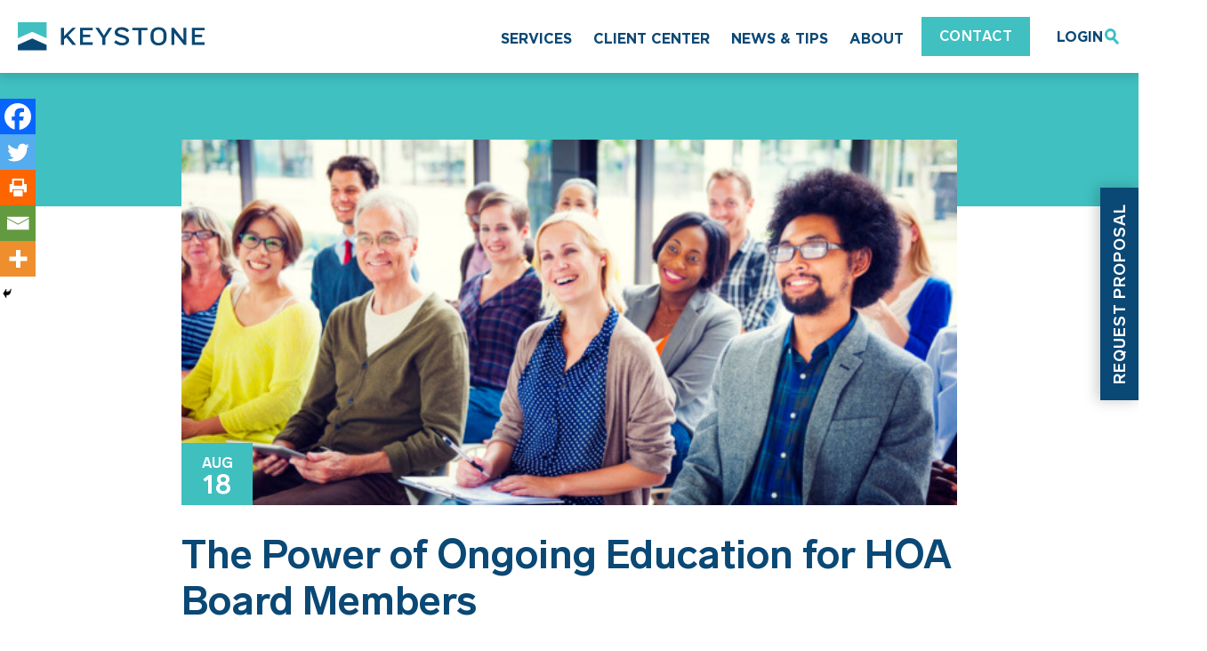

--- FILE ---
content_type: text/html; charset=UTF-8
request_url: https://www.kppm.com/power-ongoing-education-hoa-board-members/
body_size: 31104
content:
<!doctype html>
<html lang="en-US">
<head>
<!-- Google Tag Manager -->
<script>(function(w,d,s,l,i){w[l]=w[l]||[];w[l].push({'gtm.start':
new Date().getTime(),event:'gtm.js'});var f=d.getElementsByTagName(s)[0],
j=d.createElement(s),dl=l!='dataLayer'?'&l='+l:'';j.async=true;j.src=
'https://www.googletagmanager.com/gtm.js?id='+i+dl;f.parentNode.insertBefore(j,f);
})(window,document,'script','dataLayer','GTM-TBXXNS');</script>
<!-- End Google Tag Manager -->
	<meta charset="UTF-8">
<script type="text/javascript">
/* <![CDATA[ */
var gform;gform||(document.addEventListener("gform_main_scripts_loaded",function(){gform.scriptsLoaded=!0}),document.addEventListener("gform/theme/scripts_loaded",function(){gform.themeScriptsLoaded=!0}),window.addEventListener("DOMContentLoaded",function(){gform.domLoaded=!0}),gform={domLoaded:!1,scriptsLoaded:!1,themeScriptsLoaded:!1,isFormEditor:()=>"function"==typeof InitializeEditor,callIfLoaded:function(o){return!(!gform.domLoaded||!gform.scriptsLoaded||!gform.themeScriptsLoaded&&!gform.isFormEditor()||(gform.isFormEditor()&&console.warn("The use of gform.initializeOnLoaded() is deprecated in the form editor context and will be removed in Gravity Forms 3.1."),o(),0))},initializeOnLoaded:function(o){gform.callIfLoaded(o)||(document.addEventListener("gform_main_scripts_loaded",()=>{gform.scriptsLoaded=!0,gform.callIfLoaded(o)}),document.addEventListener("gform/theme/scripts_loaded",()=>{gform.themeScriptsLoaded=!0,gform.callIfLoaded(o)}),window.addEventListener("DOMContentLoaded",()=>{gform.domLoaded=!0,gform.callIfLoaded(o)}))},hooks:{action:{},filter:{}},addAction:function(o,r,e,t){gform.addHook("action",o,r,e,t)},addFilter:function(o,r,e,t){gform.addHook("filter",o,r,e,t)},doAction:function(o){gform.doHook("action",o,arguments)},applyFilters:function(o){return gform.doHook("filter",o,arguments)},removeAction:function(o,r){gform.removeHook("action",o,r)},removeFilter:function(o,r,e){gform.removeHook("filter",o,r,e)},addHook:function(o,r,e,t,n){null==gform.hooks[o][r]&&(gform.hooks[o][r]=[]);var d=gform.hooks[o][r];null==n&&(n=r+"_"+d.length),gform.hooks[o][r].push({tag:n,callable:e,priority:t=null==t?10:t})},doHook:function(r,o,e){var t;if(e=Array.prototype.slice.call(e,1),null!=gform.hooks[r][o]&&((o=gform.hooks[r][o]).sort(function(o,r){return o.priority-r.priority}),o.forEach(function(o){"function"!=typeof(t=o.callable)&&(t=window[t]),"action"==r?t.apply(null,e):e[0]=t.apply(null,e)})),"filter"==r)return e[0]},removeHook:function(o,r,t,n){var e;null!=gform.hooks[o][r]&&(e=(e=gform.hooks[o][r]).filter(function(o,r,e){return!!(null!=n&&n!=o.tag||null!=t&&t!=o.priority)}),gform.hooks[o][r]=e)}});
/* ]]> */
</script>

	<meta name="viewport" content="width=device-width, initial-scale=1">
	<link rel="profile" href="https://gmpg.org/xfn/11">
    
    <link rel="preload" as="image" href="https://www.kppm.com/wp-content/themes/keystone/images/icon-close-search.svg">
    <link rel="preload" as="image" href="https://www.kppm.com/wp-content/themes/keystone/images/icon-green-search.svg">
    <link rel="preload" as="image" href="https://www.kppm.com/wp-content/themes/keystone/images/icon-green-direction.svg">
    <link rel="preload" as="image" href="https://www.kppm.com/wp-content/themes/keystone/images/svg-icons/arrow-right-white.svg">
    
	<link rel="preload" as="script" href="https://www.kppm.com/wp-includes/js/jquery/jquery.min.js">
    
    <link rel="preload" as="script" href="https://www.kppm.com/wp-includes/js/dist/i18n.min.js">
    <link rel="preload" as="script" href="https://www.kppm.com/wp-includes/js/dist/a11y.min.js">
    <link rel="preload" as="script" href="https://www.kppm.com/wp-includes/js/dist/dom-ready.min.js">
    <link rel="preload" as="script" href="https://www.kppm.com/wp-includes/js/dist/hooks.min.js">

		<meta name='robots' content='index, follow, max-image-preview:large, max-snippet:-1, max-video-preview:-1' />

	<!-- This site is optimized with the Yoast SEO plugin v26.6 - https://yoast.com/wordpress/plugins/seo/ -->
	<link media="all" href="https://www.kppm.com/wp-content/cache/autoptimize/css/autoptimize_095dc68d0d1c39065fb2ed6808c19c49.css" rel="stylesheet"><title>The Power of Ongoing Education for HOA Board Members | Keystone</title>
	<meta name="description" content="We recommend ongoing education for every individual who serves on the board of an HOA. There are multiple ways to continue your property management education as a board member." />
	<link rel="canonical" href="https://www.kppm.com/power-ongoing-education-hoa-board-members/" />
	<meta property="og:locale" content="en_US" />
	<meta property="og:type" content="article" />
	<meta property="og:title" content="The Power of Ongoing Education for HOA Board Members" />
	<meta property="og:description" content="We recommend ongoing education for every individual who serves on the board of an HOA. There are multiple ways to continue your property management education as a board member. Learn more." />
	<meta property="og:url" content="https://www.kppm.com/power-ongoing-education-hoa-board-members/" />
	<meta property="og:site_name" content="Keystone Pacific Property Management" />
	<meta property="article:published_time" content="2016-08-18T18:12:24+00:00" />
	<meta property="article:modified_time" content="2021-10-15T22:18:26+00:00" />
	<meta property="og:image" content="https://www.kppm.com/wp-content/uploads/2016/08/Board-Member-Education-Blog-Social.jpg" />
	<meta property="og:image:width" content="1200" />
	<meta property="og:image:height" content="628" />
	<meta property="og:image:type" content="image/jpeg" />
	<meta name="author" content="Keystone Pacific" />
	<meta name="twitter:label1" content="Written by" />
	<meta name="twitter:data1" content="Keystone Pacific" />
	<meta name="twitter:label2" content="Est. reading time" />
	<meta name="twitter:data2" content="3 minutes" />
	<script type="application/ld+json" class="yoast-schema-graph">{"@context":"https://schema.org","@graph":[{"@type":"WebPage","@id":"https://www.kppm.com/power-ongoing-education-hoa-board-members/","url":"https://www.kppm.com/power-ongoing-education-hoa-board-members/","name":"The Power of Ongoing Education for HOA Board Members | Keystone","isPartOf":{"@id":"https://www.kppm.com/#website"},"primaryImageOfPage":{"@id":"https://www.kppm.com/power-ongoing-education-hoa-board-members/#primaryimage"},"image":{"@id":"https://www.kppm.com/power-ongoing-education-hoa-board-members/#primaryimage"},"thumbnailUrl":"https://www.kppm.com/wp-content/uploads/2016/08/Board-Member-Education-Blog.jpg","datePublished":"2016-08-18T18:12:24+00:00","dateModified":"2021-10-15T22:18:26+00:00","author":{"@id":"https://www.kppm.com/#/schema/person/6a34ee532f6d01650ef12343717062cd"},"description":"We recommend ongoing education for every individual who serves on the board of an HOA. There are multiple ways to continue your property management education as a board member.","breadcrumb":{"@id":"https://www.kppm.com/power-ongoing-education-hoa-board-members/#breadcrumb"},"inLanguage":"en-US","potentialAction":[{"@type":"ReadAction","target":["https://www.kppm.com/power-ongoing-education-hoa-board-members/"]}]},{"@type":"ImageObject","inLanguage":"en-US","@id":"https://www.kppm.com/power-ongoing-education-hoa-board-members/#primaryimage","url":"https://www.kppm.com/wp-content/uploads/2016/08/Board-Member-Education-Blog.jpg","contentUrl":"https://www.kppm.com/wp-content/uploads/2016/08/Board-Member-Education-Blog.jpg","width":1700,"height":800},{"@type":"BreadcrumbList","@id":"https://www.kppm.com/power-ongoing-education-hoa-board-members/#breadcrumb","itemListElement":[{"@type":"ListItem","position":1,"name":"Home","item":"https://www.kppm.com/"},{"@type":"ListItem","position":2,"name":"The Power of Ongoing Education for HOA Board Members"}]},{"@type":"WebSite","@id":"https://www.kppm.com/#website","url":"https://www.kppm.com/","name":"Keystone Pacific Property Management","description":"","potentialAction":[{"@type":"SearchAction","target":{"@type":"EntryPoint","urlTemplate":"https://www.kppm.com/?s={search_term_string}"},"query-input":{"@type":"PropertyValueSpecification","valueRequired":true,"valueName":"search_term_string"}}],"inLanguage":"en-US"},{"@type":"Person","@id":"https://www.kppm.com/#/schema/person/6a34ee532f6d01650ef12343717062cd","name":"Keystone Pacific","image":{"@type":"ImageObject","inLanguage":"en-US","@id":"https://www.kppm.com/#/schema/person/image/","url":"https://secure.gravatar.com/avatar/df9d420604c004320789831365aae43a6d8c7091cad60e457540b9f1ebcc37ff?s=96&d=mm&r=g","contentUrl":"https://secure.gravatar.com/avatar/df9d420604c004320789831365aae43a6d8c7091cad60e457540b9f1ebcc37ff?s=96&d=mm&r=g","caption":"Keystone Pacific"},"url":"https://www.kppm.com/author/keystonepacificpropertymanagement/"}]}</script>
	<!-- / Yoast SEO plugin. -->


<link rel="alternate" type="application/rss+xml" title="Keystone Pacific Property Management &raquo; Feed" href="https://www.kppm.com/feed/" />
<link rel="alternate" type="application/rss+xml" title="Keystone Pacific Property Management &raquo; Comments Feed" href="https://www.kppm.com/comments/feed/" />
<link rel="alternate" type="application/rss+xml" title="Keystone Pacific Property Management &raquo; The Power of Ongoing Education for HOA Board Members Comments Feed" href="https://www.kppm.com/power-ongoing-education-hoa-board-members/feed/" />
<style id='wp-img-auto-sizes-contain-inline-css' type='text/css'>
img:is([sizes=auto i],[sizes^="auto," i]){contain-intrinsic-size:3000px 1500px}
/*# sourceURL=wp-img-auto-sizes-contain-inline-css */
</style>

<style id='wp-block-library-inline-css' type='text/css'>
:root{--wp-block-synced-color:#7a00df;--wp-block-synced-color--rgb:122,0,223;--wp-bound-block-color:var(--wp-block-synced-color);--wp-editor-canvas-background:#ddd;--wp-admin-theme-color:#007cba;--wp-admin-theme-color--rgb:0,124,186;--wp-admin-theme-color-darker-10:#006ba1;--wp-admin-theme-color-darker-10--rgb:0,107,160.5;--wp-admin-theme-color-darker-20:#005a87;--wp-admin-theme-color-darker-20--rgb:0,90,135;--wp-admin-border-width-focus:2px}@media (min-resolution:192dpi){:root{--wp-admin-border-width-focus:1.5px}}.wp-element-button{cursor:pointer}:root .has-very-light-gray-background-color{background-color:#eee}:root .has-very-dark-gray-background-color{background-color:#313131}:root .has-very-light-gray-color{color:#eee}:root .has-very-dark-gray-color{color:#313131}:root .has-vivid-green-cyan-to-vivid-cyan-blue-gradient-background{background:linear-gradient(135deg,#00d084,#0693e3)}:root .has-purple-crush-gradient-background{background:linear-gradient(135deg,#34e2e4,#4721fb 50%,#ab1dfe)}:root .has-hazy-dawn-gradient-background{background:linear-gradient(135deg,#faaca8,#dad0ec)}:root .has-subdued-olive-gradient-background{background:linear-gradient(135deg,#fafae1,#67a671)}:root .has-atomic-cream-gradient-background{background:linear-gradient(135deg,#fdd79a,#004a59)}:root .has-nightshade-gradient-background{background:linear-gradient(135deg,#330968,#31cdcf)}:root .has-midnight-gradient-background{background:linear-gradient(135deg,#020381,#2874fc)}:root{--wp--preset--font-size--normal:16px;--wp--preset--font-size--huge:42px}.has-regular-font-size{font-size:1em}.has-larger-font-size{font-size:2.625em}.has-normal-font-size{font-size:var(--wp--preset--font-size--normal)}.has-huge-font-size{font-size:var(--wp--preset--font-size--huge)}.has-text-align-center{text-align:center}.has-text-align-left{text-align:left}.has-text-align-right{text-align:right}.has-fit-text{white-space:nowrap!important}#end-resizable-editor-section{display:none}.aligncenter{clear:both}.items-justified-left{justify-content:flex-start}.items-justified-center{justify-content:center}.items-justified-right{justify-content:flex-end}.items-justified-space-between{justify-content:space-between}.screen-reader-text{border:0;clip-path:inset(50%);height:1px;margin:-1px;overflow:hidden;padding:0;position:absolute;width:1px;word-wrap:normal!important}.screen-reader-text:focus{background-color:#ddd;clip-path:none;color:#444;display:block;font-size:1em;height:auto;left:5px;line-height:normal;padding:15px 23px 14px;text-decoration:none;top:5px;width:auto;z-index:100000}html :where(.has-border-color){border-style:solid}html :where([style*=border-top-color]){border-top-style:solid}html :where([style*=border-right-color]){border-right-style:solid}html :where([style*=border-bottom-color]){border-bottom-style:solid}html :where([style*=border-left-color]){border-left-style:solid}html :where([style*=border-width]){border-style:solid}html :where([style*=border-top-width]){border-top-style:solid}html :where([style*=border-right-width]){border-right-style:solid}html :where([style*=border-bottom-width]){border-bottom-style:solid}html :where([style*=border-left-width]){border-left-style:solid}html :where(img[class*=wp-image-]){height:auto;max-width:100%}:where(figure){margin:0 0 1em}html :where(.is-position-sticky){--wp-admin--admin-bar--position-offset:var(--wp-admin--admin-bar--height,0px)}@media screen and (max-width:600px){html :where(.is-position-sticky){--wp-admin--admin-bar--position-offset:0px}}

/*# sourceURL=wp-block-library-inline-css */
</style><style id='global-styles-inline-css' type='text/css'>
:root{--wp--preset--aspect-ratio--square: 1;--wp--preset--aspect-ratio--4-3: 4/3;--wp--preset--aspect-ratio--3-4: 3/4;--wp--preset--aspect-ratio--3-2: 3/2;--wp--preset--aspect-ratio--2-3: 2/3;--wp--preset--aspect-ratio--16-9: 16/9;--wp--preset--aspect-ratio--9-16: 9/16;--wp--preset--color--black: #000000;--wp--preset--color--cyan-bluish-gray: #abb8c3;--wp--preset--color--white: #ffffff;--wp--preset--color--pale-pink: #f78da7;--wp--preset--color--vivid-red: #cf2e2e;--wp--preset--color--luminous-vivid-orange: #ff6900;--wp--preset--color--luminous-vivid-amber: #fcb900;--wp--preset--color--light-green-cyan: #7bdcb5;--wp--preset--color--vivid-green-cyan: #00d084;--wp--preset--color--pale-cyan-blue: #8ed1fc;--wp--preset--color--vivid-cyan-blue: #0693e3;--wp--preset--color--vivid-purple: #9b51e0;--wp--preset--gradient--vivid-cyan-blue-to-vivid-purple: linear-gradient(135deg,rgb(6,147,227) 0%,rgb(155,81,224) 100%);--wp--preset--gradient--light-green-cyan-to-vivid-green-cyan: linear-gradient(135deg,rgb(122,220,180) 0%,rgb(0,208,130) 100%);--wp--preset--gradient--luminous-vivid-amber-to-luminous-vivid-orange: linear-gradient(135deg,rgb(252,185,0) 0%,rgb(255,105,0) 100%);--wp--preset--gradient--luminous-vivid-orange-to-vivid-red: linear-gradient(135deg,rgb(255,105,0) 0%,rgb(207,46,46) 100%);--wp--preset--gradient--very-light-gray-to-cyan-bluish-gray: linear-gradient(135deg,rgb(238,238,238) 0%,rgb(169,184,195) 100%);--wp--preset--gradient--cool-to-warm-spectrum: linear-gradient(135deg,rgb(74,234,220) 0%,rgb(151,120,209) 20%,rgb(207,42,186) 40%,rgb(238,44,130) 60%,rgb(251,105,98) 80%,rgb(254,248,76) 100%);--wp--preset--gradient--blush-light-purple: linear-gradient(135deg,rgb(255,206,236) 0%,rgb(152,150,240) 100%);--wp--preset--gradient--blush-bordeaux: linear-gradient(135deg,rgb(254,205,165) 0%,rgb(254,45,45) 50%,rgb(107,0,62) 100%);--wp--preset--gradient--luminous-dusk: linear-gradient(135deg,rgb(255,203,112) 0%,rgb(199,81,192) 50%,rgb(65,88,208) 100%);--wp--preset--gradient--pale-ocean: linear-gradient(135deg,rgb(255,245,203) 0%,rgb(182,227,212) 50%,rgb(51,167,181) 100%);--wp--preset--gradient--electric-grass: linear-gradient(135deg,rgb(202,248,128) 0%,rgb(113,206,126) 100%);--wp--preset--gradient--midnight: linear-gradient(135deg,rgb(2,3,129) 0%,rgb(40,116,252) 100%);--wp--preset--font-size--small: 13px;--wp--preset--font-size--medium: 20px;--wp--preset--font-size--large: 36px;--wp--preset--font-size--x-large: 42px;--wp--preset--spacing--20: 0.44rem;--wp--preset--spacing--30: 0.67rem;--wp--preset--spacing--40: 1rem;--wp--preset--spacing--50: 1.5rem;--wp--preset--spacing--60: 2.25rem;--wp--preset--spacing--70: 3.38rem;--wp--preset--spacing--80: 5.06rem;--wp--preset--shadow--natural: 6px 6px 9px rgba(0, 0, 0, 0.2);--wp--preset--shadow--deep: 12px 12px 50px rgba(0, 0, 0, 0.4);--wp--preset--shadow--sharp: 6px 6px 0px rgba(0, 0, 0, 0.2);--wp--preset--shadow--outlined: 6px 6px 0px -3px rgb(255, 255, 255), 6px 6px rgb(0, 0, 0);--wp--preset--shadow--crisp: 6px 6px 0px rgb(0, 0, 0);}:where(.is-layout-flex){gap: 0.5em;}:where(.is-layout-grid){gap: 0.5em;}body .is-layout-flex{display: flex;}.is-layout-flex{flex-wrap: wrap;align-items: center;}.is-layout-flex > :is(*, div){margin: 0;}body .is-layout-grid{display: grid;}.is-layout-grid > :is(*, div){margin: 0;}:where(.wp-block-columns.is-layout-flex){gap: 2em;}:where(.wp-block-columns.is-layout-grid){gap: 2em;}:where(.wp-block-post-template.is-layout-flex){gap: 1.25em;}:where(.wp-block-post-template.is-layout-grid){gap: 1.25em;}.has-black-color{color: var(--wp--preset--color--black) !important;}.has-cyan-bluish-gray-color{color: var(--wp--preset--color--cyan-bluish-gray) !important;}.has-white-color{color: var(--wp--preset--color--white) !important;}.has-pale-pink-color{color: var(--wp--preset--color--pale-pink) !important;}.has-vivid-red-color{color: var(--wp--preset--color--vivid-red) !important;}.has-luminous-vivid-orange-color{color: var(--wp--preset--color--luminous-vivid-orange) !important;}.has-luminous-vivid-amber-color{color: var(--wp--preset--color--luminous-vivid-amber) !important;}.has-light-green-cyan-color{color: var(--wp--preset--color--light-green-cyan) !important;}.has-vivid-green-cyan-color{color: var(--wp--preset--color--vivid-green-cyan) !important;}.has-pale-cyan-blue-color{color: var(--wp--preset--color--pale-cyan-blue) !important;}.has-vivid-cyan-blue-color{color: var(--wp--preset--color--vivid-cyan-blue) !important;}.has-vivid-purple-color{color: var(--wp--preset--color--vivid-purple) !important;}.has-black-background-color{background-color: var(--wp--preset--color--black) !important;}.has-cyan-bluish-gray-background-color{background-color: var(--wp--preset--color--cyan-bluish-gray) !important;}.has-white-background-color{background-color: var(--wp--preset--color--white) !important;}.has-pale-pink-background-color{background-color: var(--wp--preset--color--pale-pink) !important;}.has-vivid-red-background-color{background-color: var(--wp--preset--color--vivid-red) !important;}.has-luminous-vivid-orange-background-color{background-color: var(--wp--preset--color--luminous-vivid-orange) !important;}.has-luminous-vivid-amber-background-color{background-color: var(--wp--preset--color--luminous-vivid-amber) !important;}.has-light-green-cyan-background-color{background-color: var(--wp--preset--color--light-green-cyan) !important;}.has-vivid-green-cyan-background-color{background-color: var(--wp--preset--color--vivid-green-cyan) !important;}.has-pale-cyan-blue-background-color{background-color: var(--wp--preset--color--pale-cyan-blue) !important;}.has-vivid-cyan-blue-background-color{background-color: var(--wp--preset--color--vivid-cyan-blue) !important;}.has-vivid-purple-background-color{background-color: var(--wp--preset--color--vivid-purple) !important;}.has-black-border-color{border-color: var(--wp--preset--color--black) !important;}.has-cyan-bluish-gray-border-color{border-color: var(--wp--preset--color--cyan-bluish-gray) !important;}.has-white-border-color{border-color: var(--wp--preset--color--white) !important;}.has-pale-pink-border-color{border-color: var(--wp--preset--color--pale-pink) !important;}.has-vivid-red-border-color{border-color: var(--wp--preset--color--vivid-red) !important;}.has-luminous-vivid-orange-border-color{border-color: var(--wp--preset--color--luminous-vivid-orange) !important;}.has-luminous-vivid-amber-border-color{border-color: var(--wp--preset--color--luminous-vivid-amber) !important;}.has-light-green-cyan-border-color{border-color: var(--wp--preset--color--light-green-cyan) !important;}.has-vivid-green-cyan-border-color{border-color: var(--wp--preset--color--vivid-green-cyan) !important;}.has-pale-cyan-blue-border-color{border-color: var(--wp--preset--color--pale-cyan-blue) !important;}.has-vivid-cyan-blue-border-color{border-color: var(--wp--preset--color--vivid-cyan-blue) !important;}.has-vivid-purple-border-color{border-color: var(--wp--preset--color--vivid-purple) !important;}.has-vivid-cyan-blue-to-vivid-purple-gradient-background{background: var(--wp--preset--gradient--vivid-cyan-blue-to-vivid-purple) !important;}.has-light-green-cyan-to-vivid-green-cyan-gradient-background{background: var(--wp--preset--gradient--light-green-cyan-to-vivid-green-cyan) !important;}.has-luminous-vivid-amber-to-luminous-vivid-orange-gradient-background{background: var(--wp--preset--gradient--luminous-vivid-amber-to-luminous-vivid-orange) !important;}.has-luminous-vivid-orange-to-vivid-red-gradient-background{background: var(--wp--preset--gradient--luminous-vivid-orange-to-vivid-red) !important;}.has-very-light-gray-to-cyan-bluish-gray-gradient-background{background: var(--wp--preset--gradient--very-light-gray-to-cyan-bluish-gray) !important;}.has-cool-to-warm-spectrum-gradient-background{background: var(--wp--preset--gradient--cool-to-warm-spectrum) !important;}.has-blush-light-purple-gradient-background{background: var(--wp--preset--gradient--blush-light-purple) !important;}.has-blush-bordeaux-gradient-background{background: var(--wp--preset--gradient--blush-bordeaux) !important;}.has-luminous-dusk-gradient-background{background: var(--wp--preset--gradient--luminous-dusk) !important;}.has-pale-ocean-gradient-background{background: var(--wp--preset--gradient--pale-ocean) !important;}.has-electric-grass-gradient-background{background: var(--wp--preset--gradient--electric-grass) !important;}.has-midnight-gradient-background{background: var(--wp--preset--gradient--midnight) !important;}.has-small-font-size{font-size: var(--wp--preset--font-size--small) !important;}.has-medium-font-size{font-size: var(--wp--preset--font-size--medium) !important;}.has-large-font-size{font-size: var(--wp--preset--font-size--large) !important;}.has-x-large-font-size{font-size: var(--wp--preset--font-size--x-large) !important;}
/*# sourceURL=global-styles-inline-css */
</style>

<style id='classic-theme-styles-inline-css' type='text/css'>
/*! This file is auto-generated */
.wp-block-button__link{color:#fff;background-color:#32373c;border-radius:9999px;box-shadow:none;text-decoration:none;padding:calc(.667em + 2px) calc(1.333em + 2px);font-size:1.125em}.wp-block-file__button{background:#32373c;color:#fff;text-decoration:none}
/*# sourceURL=/wp-includes/css/classic-themes.min.css */
</style>










<style id='heateor_sss_frontend_css-inline-css' type='text/css'>
.heateor_sss_button_instagram span.heateor_sss_svg,a.heateor_sss_instagram span.heateor_sss_svg{background:radial-gradient(circle at 30% 107%,#fdf497 0,#fdf497 5%,#fd5949 45%,#d6249f 60%,#285aeb 90%)}.heateor_sss_horizontal_sharing .heateor_sss_svg,.heateor_sss_standard_follow_icons_container .heateor_sss_svg{color:#fff;border-width:0px;border-style:solid;border-color:transparent}.heateor_sss_horizontal_sharing .heateorSssTCBackground{color:#666}.heateor_sss_horizontal_sharing span.heateor_sss_svg:hover,.heateor_sss_standard_follow_icons_container span.heateor_sss_svg:hover{border-color:transparent;}.heateor_sss_vertical_sharing span.heateor_sss_svg,.heateor_sss_floating_follow_icons_container span.heateor_sss_svg{color:#fff;border-width:0px;border-style:solid;border-color:transparent;}.heateor_sss_vertical_sharing .heateorSssTCBackground{color:#666;}.heateor_sss_vertical_sharing span.heateor_sss_svg:hover,.heateor_sss_floating_follow_icons_container span.heateor_sss_svg:hover{border-color:transparent;}@media screen and (max-width:783px) {.heateor_sss_vertical_sharing{display:none!important}}div.heateor_sss_mobile_footer{display:none;}@media screen and (max-width:783px){div.heateor_sss_bottom_sharing .heateorSssTCBackground{background-color:white}div.heateor_sss_bottom_sharing{width:100%!important;left:0!important;}div.heateor_sss_bottom_sharing a{width:20% !important;}div.heateor_sss_bottom_sharing .heateor_sss_svg{width: 100% !important;}div.heateor_sss_bottom_sharing div.heateorSssTotalShareCount{font-size:1em!important;line-height:28px!important}div.heateor_sss_bottom_sharing div.heateorSssTotalShareText{font-size:.7em!important;line-height:0px!important}div.heateor_sss_mobile_footer{display:block;height:40px;}.heateor_sss_bottom_sharing{padding:0!important;display:block!important;width:auto!important;bottom:-2px!important;top: auto!important;}.heateor_sss_bottom_sharing .heateor_sss_square_count{line-height:inherit;}.heateor_sss_bottom_sharing .heateorSssSharingArrow{display:none;}.heateor_sss_bottom_sharing .heateorSssTCBackground{margin-right:1.1em!important}}
/*# sourceURL=heateor_sss_frontend_css-inline-css */
</style>
<script type="text/javascript" src="https://www.kppm.com/wp-includes/js/jquery/jquery.min.js" id="jquery-core-js"></script>

<script type="text/javascript" id="search-filter-plugin-build-js-extra">
/* <![CDATA[ */
var SF_LDATA = {"ajax_url":"https://www.kppm.com/wp-admin/admin-ajax.php","home_url":"https://www.kppm.com/","extensions":[]};
//# sourceURL=search-filter-plugin-build-js-extra
/* ]]> */
</script>



<!-- Google tag (gtag.js) snippet added by Site Kit -->
<!-- Google Analytics snippet added by Site Kit -->
<script type="text/javascript" src="https://www.googletagmanager.com/gtag/js?id=GT-T5N4RX6" id="google_gtagjs-js" async></script>
<script type="text/javascript" id="google_gtagjs-js-after">
/* <![CDATA[ */
window.dataLayer = window.dataLayer || [];function gtag(){dataLayer.push(arguments);}
gtag("set","linker",{"domains":["www.kppm.com"]});
gtag("js", new Date());
gtag("set", "developer_id.dZTNiMT", true);
gtag("config", "GT-T5N4RX6", {"googlesitekit_post_type":"post"});
//# sourceURL=google_gtagjs-js-after
/* ]]> */
</script>
<!-- Custom Facebook Feed JS vars -->
<script type="text/javascript">
var cffsiteurl = "https://www.kppm.com/wp-content/plugins";
var cffajaxurl = "https://www.kppm.com/wp-admin/admin-ajax.php";
var cffmetatrans = "false";

var cfflinkhashtags = "true";
</script>
<meta name="generator" content="Site Kit by Google 1.168.0" /><!-- Stream WordPress user activity plugin v4.1.1 -->
<link rel="icon" href="https://www.kppm.com/wp-content/uploads/2020/04/favicon.png" sizes="32x32" />
<link rel="icon" href="https://www.kppm.com/wp-content/uploads/2020/04/favicon.png" sizes="192x192" />
<link rel="apple-touch-icon" href="https://www.kppm.com/wp-content/uploads/2020/04/favicon.png" />
<meta name="msapplication-TileImage" content="https://www.kppm.com/wp-content/uploads/2020/04/favicon.png" />
<style type="text/css">/** Mega Menu CSS: fs **/</style>




</head>

<body class="wp-singular post-template-default single single-post postid-1641 single-format-standard wp-theme-keystone mega-menu-menu-1 post-power-ongoing-education-hoa-board-members">
<!-- Google Tag Manager (noscript) -->
<noscript><iframe src="https://www.googletagmanager.com/ns.html?id=GTM-TBXXNS"
height="0" width="0" style="display:none;visibility:hidden"></iframe></noscript>
<!-- End Google Tag Manager (noscript) -->
<div id="page" class="site">
	<header id="masthead" class="site-header">
		<div class="container">
			<div class="inner for-header-menu">
				<div class="logo">
					<div class="main-logo">
						<a href="https://www.kppm.com/" rel="home">
															<img class="site-main-logo" src="https://www.kppm.com/wp-content/uploads/2025/01/logo-kppm.svg" alt="Go back to home page">
													</a>
					</div>
				</div>
				<div class="menu-cover">
					<nav id="site-navigation" class="main-navigation">
						<div class="mobile-search">
							<div class="search">
								<a href="javascript:void(0);">
									<noscript><img src="https://www.kppm.com/wp-content/themes/keystone/images/icon-green-search.svg" class="icon-search"></noscript><img src='[data-uri]' data-src="https://www.kppm.com/wp-content/themes/keystone/images/icon-green-search.svg" class="lazyload icon-search">
									<noscript><img src="https://www.kppm.com/wp-content/themes/keystone/images/icon-close-search.svg" class="icon-close"></noscript><img src='[data-uri]' data-src="https://www.kppm.com/wp-content/themes/keystone/images/icon-close-search.svg" class="lazyload icon-close">
								</a>
							</div>
						</div>
						<div class="mobile-menu-main">
							<div id="mega-menu-wrap-menu-1" class="mega-menu-wrap"><div class="mega-menu-toggle"><div class="mega-toggle-blocks-left"></div><div class="mega-toggle-blocks-center"></div><div class="mega-toggle-blocks-right"><div class='mega-toggle-block mega-menu-toggle-animated-block mega-toggle-block-0' id='mega-toggle-block-0'><button aria-label="Toggle Menu" class="mega-toggle-animated mega-toggle-animated-slider" type="button" aria-expanded="false">
                  <span class="mega-toggle-animated-box">
                    <span class="mega-toggle-animated-inner"></span>
                  </span>
                </button></div></div></div><ul id="mega-menu-menu-1" class="mega-menu max-mega-menu mega-menu-horizontal mega-no-js" data-event="hover_intent" data-effect="fade_up" data-effect-speed="200" data-effect-mobile="slide_right" data-effect-speed-mobile="200" data-panel-width=".for-header-menu" data-panel-inner-width=".for-header-menu" data-mobile-force-width="false" data-second-click="go" data-document-click="collapse" data-vertical-behaviour="standard" data-breakpoint="1199" data-unbind="true" data-mobile-state="collapse_all" data-mobile-direction="vertical" data-hover-intent-timeout="300" data-hover-intent-interval="100"><li class="mega-menu-item mega-menu-item-type-post_type mega-menu-item-object-page mega-menu-item-has-children mega-menu-megamenu mega-menu-grid mega-align-bottom-left mega-menu-grid mega-menu-item-4216" id="mega-menu-item-4216"><a class="mega-menu-link" href="https://www.kppm.com/services/" aria-expanded="false" tabindex="0">Services<span class="mega-indicator" aria-hidden="true"></span></a>
<ul class="mega-sub-menu" role='presentation'>
<li class="mega-menu-row mega-two-col-wrap two-col-wrap" id="mega-menu-4216-0">
	<ul class="mega-sub-menu" style='--columns:12' role='presentation'>
<li class="mega-menu-column mega-menu-wrap mega-menu-columns-6-of-12 menu-wrap" style="--columns:12; --span:6" id="mega-menu-4216-0-0">
		<ul class="mega-sub-menu">
<li class="mega-menu-item mega-menu-item-type-widget widget_custom_html mega-menu-item-custom_html-3" id="mega-menu-item-custom_html-3"><div class="textwidget custom-html-widget"><h2><a href="/services/">Services</a></h2></div></li><li class="mega-menu-item mega-menu-item-type-widget widget_nav_menu mega-menu-item-nav_menu-2" id="mega-menu-item-nav_menu-2"><div class="menu-services-menu-container"><ul id="menu-services-menu" class="menu"><li id="menu-item-4221" class="menu-item menu-item-type-post_type menu-item-object-page menu-item-4221"><a href="https://www.kppm.com/services/homeowners-association-management/">Homeowners Association Management</a></li>
<li id="menu-item-4222" class="menu-item menu-item-type-post_type menu-item-object-page menu-item-4222"><a href="https://www.kppm.com/services/onsite-management/">Onsite Management</a></li>
<li id="menu-item-4223" class="menu-item menu-item-type-post_type menu-item-object-page menu-item-4223"><a href="https://www.kppm.com/services/developer-services/">Developer Services</a></li>
<li id="menu-item-4224" class="menu-item menu-item-type-post_type menu-item-object-page menu-item-4224"><a href="https://www.kppm.com/services/escrow-services/">Escrow Services</a></li>
<li id="menu-item-4225" class="menu-item menu-item-type-post_type menu-item-object-page menu-item-4225"><a href="https://www.kppm.com/services/commercial-property-management/">Commercial Property Management</a></li>
<li id="menu-item-4226" class="menu-item menu-item-type-post_type menu-item-object-page menu-item-4226"><a href="https://www.kppm.com/services/tools-technology/">Tools &#038; Technology</a></li>
</ul></div></li>		</ul>
</li><li class="mega-menu-column mega-menu-wrap mega-new-style mega-menu-columns-6-of-12 menu-wrap new-style" style="--columns:12; --span:6" id="mega-menu-4216-0-1">
		<ul class="mega-sub-menu">
<li class="mega-menu-item mega-menu-item-type-widget widget_custom_html mega-menu-item-custom_html-4" id="mega-menu-item-custom_html-4"><div class="textwidget custom-html-widget"><h2>Service Areas:</h2></div></li><li class="mega-menu-item mega-menu-item-type-widget widget_custom_html mega-menu-item-custom_html-11" id="mega-menu-item-custom_html-11"><div class="textwidget custom-html-widget"><div id="menu_accordion_6970b7fd41fed" class="accordion-menu-container"><ul class="menu-accordion"><li class="menu-item has-children"><div class="menu-item-header"><div class="icon-toggle" aria-hidden="true"></div><span class="menu-title">California</span></div><ul class="menu-accordion"><li class="menu-item"><div class="menu-item-header"><div class="arrow-link" aria-hidden="true"></div><a href="https://manorinc.com/" class="menu-link">Bay Area</a></div></li><li class="menu-item"><div class="menu-item-header"><div class="arrow-link" aria-hidden="true"></div><a href="https://manorinc.com/" class="menu-link">Santa Cruz</a></div></li><li class="menu-item"><div class="menu-item-header"><div class="arrow-link" aria-hidden="true"></div><a href="https://www.kppm.com/san-diego/" class="menu-link">San Diego</a></div></li><li class="menu-item"><div class="menu-item-header"><div class="arrow-link" aria-hidden="true"></div><a href="https://www.kppm.com/los-angeles/" class="menu-link">Los Angeles</a></div></li><li class="menu-item"><div class="menu-item-header"><div class="arrow-link" aria-hidden="true"></div><a href="https://www.albertmgt.com/" class="menu-link">Coachella Valley</a></div></li><li class="menu-item"><div class="menu-item-header"><div class="arrow-link" aria-hidden="true"></div><a href="https://www.kppm.com/orange-county-hoa/" class="menu-link">Orange County</a></div></li><li class="menu-item"><div class="menu-item-header"><div class="arrow-link" aria-hidden="true"></div><a href="https://www.kppm.com/inland-empire/" class="menu-link">Inland Empire</a></div></li></ul></li><li class="menu-item has-children"><div class="menu-item-header"><div class="icon-toggle" aria-hidden="true"></div><span class="menu-title">Colorado</span></div><ul class="menu-accordion"><li class="menu-item"><div class="menu-item-header"><div class="arrow-link" aria-hidden="true"></div><a href="https://www.kppmdenver.com/" class="menu-link">Denver Metro Area</a></div></li></ul></li><li class="menu-item has-children"><div class="menu-item-header"><div class="icon-toggle" aria-hidden="true"></div><span class="menu-title">Idaho</span></div><ul class="menu-accordion"><li class="menu-item"><div class="menu-item-header"><div class="arrow-link" aria-hidden="true"></div><a href="https://www.kppmidaho.com/" class="menu-link">Boise</a></div></li><li class="menu-item"><div class="menu-item-header"><div class="arrow-link" aria-hidden="true"></div><a href="https://www.kppmidaho.com/" class="menu-link">Treasure Valley</a></div></li><li class="menu-item"><div class="menu-item-header"><div class="arrow-link" aria-hidden="true"></div><a href="https://www.kppmidaho.com/" class="menu-link">Coeur d’Alene</a></div></li></ul></li><li class="menu-item has-children"><div class="menu-item-header"><div class="icon-toggle" aria-hidden="true"></div><span class="menu-title">Washington</span></div><ul class="menu-accordion"><li class="menu-item"><div class="menu-item-header"><div class="arrow-link" aria-hidden="true"></div><a href="https://www.kppmidaho.com/" class="menu-link">Spokane</a></div></li></ul></li></ul></div>
    <script>
    (function($){
        $(document).ready(function(){
            var $container = $('#menu_accordion_6970b7fd41fed');

            $container.find('ul ul').hide();

            $container.on('click', '.menu-item.has-children > .menu-item-header', function(e){
                e.preventDefault();

                var $li = $(this).closest('li');
                var $parentUl = $li.parent();

                $parentUl.children('li.has-children.open').not($li).each(function(){
                    var $s = $(this);
                    $s.removeClass('open');
                    $s.children('ul').stop(true, true).slideUp(200);
                });

                if ($li.hasClass('open')) {
                    $li.removeClass('open');
                    $li.children('ul').stop(true, true).slideUp(200);
                } else {
                    $li.addClass('open');
                    $li.children('ul').stop(true, true).slideDown(200);
                }
            });

			$container.on('click', '.menu-item:not(.has-children) a.menu-link', function(e){
				e.stopPropagation(); 
			});
        });
    })(jQuery);
    </script>
    </div></li>		</ul>
</li>	</ul>
</li></ul>
</li><li class="mega-menu-item mega-menu-item-type-post_type mega-menu-item-object-page mega-menu-item-has-children mega-menu-megamenu mega-menu-grid mega-align-bottom-left mega-menu-grid mega-menu-item-4217" id="mega-menu-item-4217"><a class="mega-menu-link" href="https://www.kppm.com/client-center/" aria-expanded="false" tabindex="0">Client Center<span class="mega-indicator" aria-hidden="true"></span></a>
<ul class="mega-sub-menu" role='presentation'>
<li class="mega-menu-row mega-two-col-wrap two-col-wrap" id="mega-menu-4217-0">
	<ul class="mega-sub-menu" style='--columns:12' role='presentation'>
<li class="mega-menu-column mega-menu-wrap mega-menu-columns-6-of-12 menu-wrap" style="--columns:12; --span:6" id="mega-menu-4217-0-0">
		<ul class="mega-sub-menu">
<li class="mega-menu-item mega-menu-item-type-widget widget_custom_html mega-menu-item-custom_html-5" id="mega-menu-item-custom_html-5"><div class="textwidget custom-html-widget"><h2><a href="/client-center/" title="Client center">Client Center</a></h2>
<div class="inner-content">	
<p>Get answers to your questions, get started on a maintenance request or get a better understanding of the nuts and bolts of community living.</p>
<a href="https://www.kppm.com/contact-2/" title="Contact" class="common-green-btn">Contact Us</a></div></div></li>		</ul>
</li><li class="mega-menu-column mega-menu-wrap mega-menu-columns-6-of-12 menu-wrap" style="--columns:12; --span:6" id="mega-menu-4217-0-1">
		<ul class="mega-sub-menu">
<li class="mega-menu-item mega-menu-item-type-widget widget_nav_menu mega-menu-item-nav_menu-4" id="mega-menu-item-nav_menu-4"><div class="menu-client-center-menu-container"><ul id="menu-client-center-menu" class="menu"><li id="menu-item-4236" class="menu-item menu-item-type-post_type menu-item-object-page menu-item-4236"><a href="https://www.kppm.com/client-center/keystone-connection-portal/">Keystone Connection Portal</a></li>
<li id="menu-item-4238" class="menu-item menu-item-type-custom menu-item-object-custom menu-item-4238"><a href="https://kppm.cincwebaxis.com/">Request Maintenance</a></li>
<li id="menu-item-4240" class="menu-item menu-item-type-post_type menu-item-object-page menu-item-4240"><a href="https://www.kppm.com/client-center/forms-requests/">Forms &#038; Requests</a></li>
<li id="menu-item-4241" class="menu-item menu-item-type-post_type menu-item-object-page menu-item-4241"><a href="https://www.kppm.com/client-center/board-training-seminars/">Board Training Seminars</a></li>
<li id="menu-item-4242" class="menu-item menu-item-type-post_type menu-item-object-page menu-item-4242"><a href="https://www.kppm.com/client-center/content-library/">Content Library</a></li>
</ul></div></li>		</ul>
</li>	</ul>
</li></ul>
</li><li class="mega-menu-item mega-menu-item-type-post_type mega-menu-item-object-page mega-menu-item-has-children mega-menu-megamenu mega-menu-grid mega-align-bottom-left mega-menu-grid mega-menu-item-4218" id="mega-menu-item-4218"><a class="mega-menu-link" href="https://www.kppm.com/news-tips/" aria-expanded="false" tabindex="0">News &#038; Tips<span class="mega-indicator" aria-hidden="true"></span></a>
<ul class="mega-sub-menu" role='presentation'>
<li class="mega-menu-row mega-two-col-wrap two-col-wrap" id="mega-menu-4218-0">
	<ul class="mega-sub-menu" style='--columns:12' role='presentation'>
<li class="mega-menu-column mega-menu-wrap mega-menu-columns-6-of-12 menu-wrap" style="--columns:12; --span:6" id="mega-menu-4218-0-0">
		<ul class="mega-sub-menu">
<li class="mega-menu-item mega-menu-item-type-widget widget_custom_html mega-menu-item-custom_html-6" id="mega-menu-item-custom_html-6"><div class="textwidget custom-html-widget"><a href="/news-tips/blog/">
	<h2>News &amp; Tips</h2>
<div class="inner-content">	<p>Access our latest news, team member spotlights, and expert-authored articles on homeowners association management and community living.</p>
	<span class="common-green-btn">View Blog</span></div>
</a></div></li>		</ul>
</li><li class="mega-menu-column mega-menu-wrap mega-menu-columns-6-of-12 menu-wrap" style="--columns:12; --span:6" id="mega-menu-4218-0-1">
		<ul class="mega-sub-menu">
<li class="mega-menu-item mega-menu-item-type-widget widget_custom_html mega-menu-item-custom_html-7" id="mega-menu-item-custom_html-7"><div class="textwidget custom-html-widget"><div class="menu-featured-box">
	<span>Featured Resource</span>
	<a href="/news-tips/hoa-101/">
		<div class="menu-box-wrapper">
			<div class="menu-items-list">
				<div class="box-content">
					<h6>HOA 101: The Essential Guide to Homeownership and HOAs</h6>
					<div class="arrow-wrap">
						<span class="arrow"></span></div>
				</div>
			</div>
		</div>
	</a>
</div></div></li>		</ul>
</li>	</ul>
</li></ul>
</li><li class="mega-menu-item mega-menu-item-type-post_type mega-menu-item-object-page mega-menu-item-has-children mega-menu-megamenu mega-menu-grid mega-align-bottom-left mega-menu-grid mega-menu-item-4219" id="mega-menu-item-4219"><a class="mega-menu-link" href="https://www.kppm.com/about/" aria-expanded="false" tabindex="0">About<span class="mega-indicator" aria-hidden="true"></span></a>
<ul class="mega-sub-menu" role='presentation'>
<li class="mega-menu-row mega-two-col-wrap two-col-wrap" id="mega-menu-4219-0">
	<ul class="mega-sub-menu" style='--columns:12' role='presentation'>
<li class="mega-menu-column mega-menu-wrap mega-menu-columns-6-of-12 menu-wrap" style="--columns:12; --span:6" id="mega-menu-4219-0-0">
		<ul class="mega-sub-menu">
<li class="mega-menu-item mega-menu-item-type-widget widget_custom_html mega-menu-item-custom_html-8" id="mega-menu-item-custom_html-8"><div class="textwidget custom-html-widget"><h2><a href="/about/" title="About">About</a></h2>
<div class="inner-content">	
	<p>We help boards and members reconnect to where they live.</p>
	<a href="/about/" title="About" class="common-green-btn">Learn More</a>
</div></div></li>		</ul>
</li><li class="mega-menu-column mega-menu-wrap mega-menu-columns-6-of-12 menu-wrap" style="--columns:12; --span:6" id="mega-menu-4219-0-1">
		<ul class="mega-sub-menu">
<li class="mega-menu-item mega-menu-item-type-widget widget_nav_menu mega-menu-item-nav_menu-5" id="mega-menu-item-nav_menu-5"><div class="menu-about-menu-container"><ul id="menu-about-menu" class="menu"><li id="menu-item-4357" class="menu-item menu-item-type-post_type menu-item-object-page menu-item-4357"><a href="https://www.kppm.com/owner-education-center/">Strategic Partnerships</a></li>
<li id="menu-item-4233" class="menu-item menu-item-type-post_type menu-item-object-page menu-item-4233"><a href="https://www.kppm.com/about/leadership-team/">Leadership Team</a></li>
<li id="menu-item-4234" class="menu-item menu-item-type-post_type menu-item-object-page menu-item-4234"><a href="https://www.kppm.com/careers/">Careers</a></li>
<li id="menu-item-4235" class="menu-item menu-item-type-post_type menu-item-object-page menu-item-4235"><a target="_blank" href="https://recruiting.paylocity.com/recruiting/jobs/All/81d7e5bb-4914-4c82-b82c-ecb50d23d736/Keystone-Pacific-Property-Management#new_tab">Current Openings</a></li>
</ul></div></li>		</ul>
</li>	</ul>
</li></ul>
</li><li class="mega-common-green-btn mega-menu-item mega-menu-item-type-post_type mega-menu-item-object-page mega-menu-item-has-children mega-menu-megamenu mega-menu-grid mega-align-bottom-left mega-menu-grid mega-menu-item-4220 common-green-btn" id="mega-menu-item-4220"><a class="mega-menu-link" href="https://www.kppm.com/contact-2/" aria-expanded="false" tabindex="0">Contact<span class="mega-indicator" aria-hidden="true"></span></a>
<ul class="mega-sub-menu" role='presentation'>
<li class="mega-menu-row mega-two-col-wrap two-col-wrap" id="mega-menu-4220-0">
	<ul class="mega-sub-menu" style='--columns:12' role='presentation'>
<li class="mega-menu-column mega-menu-wrap mega-menu-columns-6-of-12 menu-wrap" style="--columns:12; --span:6" id="mega-menu-4220-0-0">
		<ul class="mega-sub-menu">
<li class="mega-menu-item mega-menu-item-type-widget widget_custom_html mega-menu-item-custom_html-9" id="mega-menu-item-custom_html-9"><div class="textwidget custom-html-widget"><h2><a href="https://www.kppm.com/contact-2/" title="Contact Us">Contact Us</a></h2>
<div class="inner-content">	
	<p>Whether we’re already working with you – or we haven’t yet met — we’ve got answers, advice and insight that we’re happy to share.</p>
	<a href="https://www.kppm.com/contact-2/" class="common-green-btn" title="contact">Contact</a>
</div></div></li>		</ul>
</li><li class="mega-menu-column mega-menu-wrap mega-menu-columns-6-of-12 menu-wrap" style="--columns:12; --span:6" id="mega-menu-4220-0-1">
		<ul class="mega-sub-menu">
<li class="mega-menu-item mega-menu-item-type-widget widget_custom_html mega-menu-item-custom_html-10" id="mega-menu-item-custom_html-10"><div class="textwidget custom-html-widget"><h2><a href="/request-a-proposal/" title="Request a Proposal">Request a Proposal</a></h2>
<div class="inner-content">
	<p>Thinking of changing management companies? Let’s talk about what we can do for your association.</p>
	<a href="/request-a-proposal/" title="Request a Proposal" class="common-green-btn">REQUEST PROPOSAL</a>
</div></div></li>		</ul>
</li>	</ul>
</li></ul>
</li></ul></div>						</div>
					</nav>
					<div class="header-btn-group">
																			<div class="request-button contact-btn-head">
								<a href="https://keystoneconnection.net/" class="header-btn">Login</a>
							</div>
												<div class="search">
							<a href="javascript:void(0);">
								<noscript><img src="https://www.kppm.com/wp-content/themes/keystone/images/icon-green-search.svg" class="icon-search"></noscript><img src='[data-uri]' data-src="https://www.kppm.com/wp-content/themes/keystone/images/icon-green-search.svg" class="lazyload icon-search">
								<noscript><img src="https://www.kppm.com/wp-content/themes/keystone/images/icon-close-search.svg" class="icon-close"></noscript><img src='[data-uri]' data-src="https://www.kppm.com/wp-content/themes/keystone/images/icon-close-search.svg" class="lazyload icon-close">
							</a>
						</div>
											</div>
				</div>
			</div>
		</div>

		<div class="search-form-main">
			<div class="container">
				<form role="search" method="get" class="search-form" action="https://www.kppm.com/">
					<input type="search" class="search-field"
					       placeholder="Search …"
					       value="" name="s"
					       title="Search for:"/>
					<input type="submit" class="search-submit"
					       value="Search"/>
				</form>
			</div>
		</div>
	</header>

	<div class="sticky-btn"><a href="/request-a-proposal/"><span>Request Proposal</span></a></div>	<div id="content" class="site-content">
	<div id="primary" class="content-area single-blog-main">
		<div class="container">
			<div class="inner m-auto">
				<main id="main" class="site-main">
				
<article id="post-1641" class="post-1641 post type-post status-publish format-standard has-post-thumbnail hentry category-community-management category-hoa-management tag-hoa-board tag-hoa-board-management tag-hoa-board-member tag-hoa-board-member-education tag-hoa-board-members tag-hoa-member-training tag-property-management">

	<div class="featured-img">
		
			<div class="post-thumbnail">
				<img width="624" height="294" src="https://www.kppm.com/wp-content/uploads/2016/08/Board-Member-Education-Blog-624x294.jpg" class="attachment-post-thumbnail size-post-thumbnail wp-post-image" alt="" decoding="async" fetchpriority="high" srcset="https://www.kppm.com/wp-content/uploads/2016/08/Board-Member-Education-Blog-624x294.jpg 624w, https://www.kppm.com/wp-content/uploads/2016/08/Board-Member-Education-Blog-300x141.jpg 300w, https://www.kppm.com/wp-content/uploads/2016/08/Board-Member-Education-Blog-768x361.jpg 768w, https://www.kppm.com/wp-content/uploads/2016/08/Board-Member-Education-Blog-1024x482.jpg 1024w, https://www.kppm.com/wp-content/uploads/2016/08/Board-Member-Education-Blog.jpg 1700w" sizes="(max-width: 624px) 100vw, 624px" />			</div><!-- .post-thumbnail -->

				<span class="date">Aug						<strong>18</strong></span>
	</div>

	<header class="entry-header">
		<h1 class="entry-title">The Power of Ongoing Education for HOA Board Members</h1>			</header><!-- .entry-header -->

	<div class="entry-content">
		<p>As a volunteer board member on your community’s homeowners association, you are not expected to understand the complicated logistical and legal details that govern the community. However, the more you know about the ins and outs of <a href="https://www.kppm.com/services/onsite-management/" target="_blank" rel="noopener">property management</a>, the more confident you can feel about each decision you make.</p>
<p>A clear understanding of expectations for each board member also helps define everyone’s role. We recommend ongoing education for every individual who serves on the board of an HOA.  There are multiple ways to continue your education as a board member. If you are not currently a Keystone Pacific client, speak with your property management company to discover the educational tips and resources they offer.</p>
<h2>Guidance and Q&amp;A at Board Meetings</h2>
<p>Since your board is comprised of individuals who come from diverse backgrounds, we find that board members often have different perspectives and problem-solving methods. At Keystone Pacific, we offer ongoing education in the form of guidance and advice during board meetings. By answering questions and providing expert guidance as a part of <a href="https://www.kppm.com/services/community-association-management/" target="_blank" rel="noopener">our property management service</a>, we help each person understand their role which creates stronger working relationships overall.</p>
<h2>New Board Member Training</h2>
<p>We offer 15- to 20-minute new board member orientation sessions that cover the basic roles of the board and the <a href="https://www.kppm.com/what-to-ask-a-potential-management-company/" target="_blank" rel="noopener">property management company</a>. We also share helpful information that provides a useful foundation to kick-start your service, including:</p>
<ul>
<li>Review of governing documents and what each covers</li>
<li>Definition of key terms, such as “fiduciary responsibility”</li>
<li>Outlining the board’s powers &amp; duties</li>
<li>The roles of committees and board officers</li>
<li>Discussion of state and local codes and laws that affect property management</li>
<li>Explanation of good business judgment and how it can affect the community’s insurance and liability</li>
<li>How to conduct effective board meetings</li>
</ul>
<p>&nbsp;</p>
<p>These orientations are especially helpful when new members join the board or simply as a refresher course. During these sessions, we encourage board members to freely ask questions to gain clarification about challenges and expectations that will arise during the period in which you serve.</p>
<h2>Supplemental Workshops with Experts</h2>
<p>Beyond basic education, many board members appreciate a deeper dive into details about specific issues that affect their homeowners association. We host regular seminars at our offices with experts in various fields that impact California <a href="https://www.kppm.com/community-management-3-things-need-know/" target="_blank" rel="noopener">property management</a> including attorneys, drought-tolerant landscaping experts, contractors, solar panel installers, etc. These in-depth sessions allow you to ask specific questions about how each of these topics can enhance your community. After equipping yourself with more information, you can take this insight back to your board meetings and make smarter decisions for your entire community.</p>
<h2>Join Industry Organizations</h2>
<p>We encourage you to join your local chapter of <a href="https://www.caionline.org/AboutCAI/Pages/default.aspx">Community Associations Institute</a> (CAI). This industry organization provides education, information, and other resources to HOA board members and residents. The networking events, vendor expos and classes hosted by CAI enable you to engage with experts and learn information that specifically concerns your community. During these helpful events, you can connect with members of HOA boards in different communities who have solved similar issues. Attending these events can inspire you to stay engaged and interested in community management.</p>
<p>Serving on the board of your HOA is a big responsibility. After your election, you are tasked with making important decisions and providing quality on-site community management. The better you equip yourself with current information and ongoing education, the more effective you can be–as both a board member and a resident.</p>
<p>If you would like to learn more about how to become better educated as a board member, or would like to ask Keystone Pacific to speak to your board about the benefits of continuing education, please call us today at (949) 833-2600.</p>
<div class='heateor_sss_sharing_container heateor_sss_vertical_sharing heateor_sss_bottom_sharing' style='width:44px;left: -10px;top: 100px;-webkit-box-shadow:none;box-shadow:none;' data-heateor-sss-href='https://www.kppm.com/power-ongoing-education-hoa-board-members/'><div class="heateor_sss_sharing_ul"><a aria-label="Facebook" class="heateor_sss_facebook" href="https://www.facebook.com/sharer/sharer.php?u=https%3A%2F%2Fwww.kppm.com%2Fpower-ongoing-education-hoa-board-members%2F" title="Facebook" rel="nofollow noopener" target="_blank" style="font-size:32px!important;box-shadow:none;display:inline-block;vertical-align:middle"><span class="heateor_sss_svg" style="background-color:#0765FE;width:40px;height:40px;margin:0;display:inline-block;opacity:1;float:left;font-size:32px;box-shadow:none;display:inline-block;font-size:16px;padding:0 4px;vertical-align:middle;background-repeat:repeat;overflow:hidden;padding:0;cursor:pointer;box-sizing:content-box"><svg style="display:block;" focusable="false" aria-hidden="true" xmlns="http://www.w3.org/2000/svg" width="100%" height="100%" viewBox="0 0 32 32"><path fill="#fff" d="M28 16c0-6.627-5.373-12-12-12S4 9.373 4 16c0 5.628 3.875 10.35 9.101 11.647v-7.98h-2.474V16H13.1v-1.58c0-4.085 1.849-5.978 5.859-5.978.76 0 2.072.15 2.608.298v3.325c-.283-.03-.775-.045-1.386-.045-1.967 0-2.728.745-2.728 2.683V16h3.92l-.673 3.667h-3.247v8.245C23.395 27.195 28 22.135 28 16Z"></path></svg></span></a><a aria-label="Twitter" class="heateor_sss_button_twitter" href="https://twitter.com/intent/tweet?text=The%20Power%20of%20Ongoing%20Education%20for%20HOA%20Board%20Members&url=https%3A%2F%2Fwww.kppm.com%2Fpower-ongoing-education-hoa-board-members%2F" title="Twitter" rel="nofollow noopener" target="_blank" style="font-size:32px!important;box-shadow:none;display:inline-block;vertical-align:middle"><span class="heateor_sss_svg heateor_sss_s__default heateor_sss_s_twitter" style="background-color:#55acee;width:40px;height:40px;margin:0;display:inline-block;opacity:1;float:left;font-size:32px;box-shadow:none;display:inline-block;font-size:16px;padding:0 4px;vertical-align:middle;background-repeat:repeat;overflow:hidden;padding:0;cursor:pointer;box-sizing:content-box"><svg style="display:block;" focusable="false" aria-hidden="true" xmlns="http://www.w3.org/2000/svg" width="100%" height="100%" viewBox="-4 -4 39 39"><path d="M28 8.557a9.913 9.913 0 0 1-2.828.775 4.93 4.93 0 0 0 2.166-2.725 9.738 9.738 0 0 1-3.13 1.194 4.92 4.92 0 0 0-3.593-1.55 4.924 4.924 0 0 0-4.794 6.049c-4.09-.21-7.72-2.17-10.15-5.15a4.942 4.942 0 0 0-.665 2.477c0 1.71.87 3.214 2.19 4.1a4.968 4.968 0 0 1-2.23-.616v.06c0 2.39 1.7 4.38 3.952 4.83-.414.115-.85.174-1.297.174-.318 0-.626-.03-.928-.086a4.935 4.935 0 0 0 4.6 3.42 9.893 9.893 0 0 1-6.114 2.107c-.398 0-.79-.023-1.175-.068a13.953 13.953 0 0 0 7.55 2.213c9.056 0 14.01-7.507 14.01-14.013 0-.213-.005-.426-.015-.637.96-.695 1.795-1.56 2.455-2.55z" fill="#fff"></path></svg></span></a><a aria-label="Print" class="heateor_sss_button_print" href="https://www.kppm.com/power-ongoing-education-hoa-board-members/" onclick="event.preventDefault();window.print()" title="Print" rel="noopener" style="font-size:32px!important;box-shadow:none;display:inline-block;vertical-align:middle"><span class="heateor_sss_svg heateor_sss_s__default heateor_sss_s_print" style="background-color:#fd6500;width:40px;height:40px;margin:0;display:inline-block;opacity:1;float:left;font-size:32px;box-shadow:none;display:inline-block;font-size:16px;padding:0 4px;vertical-align:middle;background-repeat:repeat;overflow:hidden;padding:0;cursor:pointer;box-sizing:content-box"><svg style="display:block;" focusable="false" aria-hidden="true" xmlns="http://www.w3.org/2000/svg" width="100%" height="100%" viewBox="-2.8 -4.5 35 35"><path stroke="#fff" class="heateor_sss_svg_stroke" d="M 7 10 h 2 v 3 h 12 v -3 h 2 v 7 h -2 v -3 h -12 v 3 h -2 z" stroke-width="1" fill="#fff"></path><rect class="heateor_sss_no_fill heateor_sss_svg_stroke" stroke="#fff" stroke-width="1.8" height="7" width="10" x="10" y="5" fill="none"></rect><rect class="heateor_sss_svg_stroke" stroke="#fff" stroke-width="1" height="5" width="8" x="11" y="16" fill="#fff"></rect></svg></span></a><a aria-label="Email" class="heateor_sss_email" href="https://www.kppm.com/power-ongoing-education-hoa-board-members/" onclick="event.preventDefault();window.open('mailto:?subject=' + decodeURIComponent('The%20Power%20of%20Ongoing%20Education%20for%20HOA%20Board%20Members').replace('&', '%26') + '&body=https%3A%2F%2Fwww.kppm.com%2Fpower-ongoing-education-hoa-board-members%2F', '_blank')" title="Email" rel="noopener" style="font-size:32px!important;box-shadow:none;display:inline-block;vertical-align:middle"><span class="heateor_sss_svg" style="background-color:#649a3f;width:40px;height:40px;margin:0;display:inline-block;opacity:1;float:left;font-size:32px;box-shadow:none;display:inline-block;font-size:16px;padding:0 4px;vertical-align:middle;background-repeat:repeat;overflow:hidden;padding:0;cursor:pointer;box-sizing:content-box"><svg style="display:block;" focusable="false" aria-hidden="true" xmlns="http://www.w3.org/2000/svg" width="100%" height="100%" viewBox="-.75 -.5 36 36"><path d="M 5.5 11 h 23 v 1 l -11 6 l -11 -6 v -1 m 0 2 l 11 6 l 11 -6 v 11 h -22 v -11" stroke-width="1" fill="#fff"></path></svg></span></a><a class="heateor_sss_more" aria-label="More" title="More" rel="nofollow noopener" style="font-size: 32px!important;border:0;box-shadow:none;display:inline-block!important;font-size:16px;padding:0 4px;vertical-align: middle;display:inline;" href="https://www.kppm.com/power-ongoing-education-hoa-board-members/" onclick="event.preventDefault()"><span class="heateor_sss_svg" style="background-color:#ee8e2d;width:40px;height:40px;margin:0;display:inline-block!important;opacity:1;float:left;font-size:32px!important;box-shadow:none;display:inline-block;font-size:16px;padding:0 4px;vertical-align:middle;display:inline;background-repeat:repeat;overflow:hidden;padding:0;cursor:pointer;box-sizing:content-box;" onclick="heateorSssMoreSharingPopup(this, 'https://www.kppm.com/power-ongoing-education-hoa-board-members/', 'The%20Power%20of%20Ongoing%20Education%20for%20HOA%20Board%20Members', '' )"><svg xmlns="http://www.w3.org/2000/svg" xmlns:xlink="http://www.w3.org/1999/xlink" viewBox="-.3 0 32 32" version="1.1" width="100%" height="100%" style="display:block;" xml:space="preserve"><g><path fill="#fff" d="M18 14V8h-4v6H8v4h6v6h4v-6h6v-4h-6z" fill-rule="evenodd"></path></g></svg></span></a></div><div class="heateorSssClear"></div></div>	</div><!-- .entry-content -->

	</article><!-- #post-1641 -->

				</main><!-- #main -->
			</div>
		</div>
	</div><!-- #primary -->

<section class="blogs-listing related-news-block">
	<div class="container">
		<div class="title-block text-center wow fadeIn" data-wow-delay=".20s">
			<h2>Related News & Tips</h2>
		</div>
		<div class="inner">
						<ul class="common-blogs-main">
									<li class="item wow fadeInUp" data-wow-delay=".25s">
						<a href="https://www.kppm.com/tips-for-running-a-timely-effective-hoa-board-election/">
							<div class="post-img">
								<div class="lazyload bg-cover" data-bg="https://www.kppm.com/wp-content/uploads/2025/11/Tips-for-Running-a-Timely-Effective-HOA-Election.jpg" style="background-image: url([data-uri])">
									<span class="date">Nov										<strong>14</strong>
									</span>
								</div>
							</div>
							<h3 class="title">
	                            Tips for Running a Timely and Effective HOA Board of Directo...	                        </h3>
						</a>
				  	</li>
									<li class="item wow fadeInUp" data-wow-delay=".25s">
						<a href="https://www.kppm.com/do-you-know-your-wealth-gap/">
							<div class="post-img">
								<div class="lazyload bg-cover" data-bg="https://www.kppm.com/wp-content/uploads/2025/10/Do-You-Know-Your-Wealth-Gap.jpg" style="background-image: url([data-uri])">
									<span class="date">Oct										<strong>21</strong>
									</span>
								</div>
							</div>
							<h3 class="title">
	                            Do You Know Your Wealth Gap?	                        </h3>
						</a>
				  	</li>
									<li class="item wow fadeInUp" data-wow-delay=".25s">
						<a href="https://www.kppm.com/ceo-ego-threatens-succession-planning/">
							<div class="post-img">
								<div class="lazyload bg-cover" data-bg="https://www.kppm.com/wp-content/uploads/2025/10/A-CEOs-Ego.jpg" style="background-image: url([data-uri])">
									<span class="date">Oct										<strong>11</strong>
									</span>
								</div>
							</div>
							<h3 class="title">
	                            A CEO’s Ego: The Hidden Threat to Succession Planning in C...	                        </h3>
						</a>
				  	</li>
							</ul>
		</div>
		<div class="all-btn text-center">
			<a href="/news-tips/" class="common-green-btn">ALL NEWS & TIPS</a>
		</div>
	</div>
</section>

<section class="cta-block bg-primary">
	<div class="container">
		<div class="text-block text-center white-text wow fadeIn" data-wow-delay=".20s">
			<h2>Do HOA better.</h2>
			<p>Have a question? Need more info? Just wanna say hi? We’re a friendly crew, always here to help!</p>
			<div class="btn-group">
				<a href="/contact/" class="common-blue-btn">Contact an expert</a>
				<a href="/request-a-proposal/" class="common-blue-btn">Request a proposal</a>
			</div>
		</div>
	</div>
	<div class="bottom-img">
		<svg id="Layer_1" data-name="Layer 1" xmlns="http://www.w3.org/2000/svg" viewBox="0 0 2560 190"><defs></defs><rect class="cls-1" x="542.98" y="106.44" width="19.68" height="20.81" rx="0.9"/><rect class="cls-1" x="591.59" y="106.44" width="10.69" height="10.01" rx="0.9"/><rect class="cls-1" x="544.78" y="155.38" width="10.68" height="20.81" rx="0.9"/><rect class="cls-1" x="631.21" y="106.44" width="19.68" height="20.81" rx="0.9"/><rect class="cls-1" x="634.82" y="155.38" width="10.69" height="20.81" rx="0.9"/><path class="cls-1" d="M628.09,139c-1.2-.58-30.14-12.09-31.16-12.68-.86.45-30.2,12.29-31.17,12.68a3.4,3.4,0,0,0-1.9,1.78,2.94,2.94,0,0,0,.07,2.46,3.62,3.62,0,0,0,3.27,1.91,4,4,0,0,0,1.45-.27l28.28-11.53,28.27,11.53a4,4,0,0,0,2.74.06,3.39,3.39,0,0,0,2-1.7A3.1,3.1,0,0,0,628.09,139Z"/><path class="cls-1" d="M589.8,189.3V162.83a.89.89,0,0,1,.89-.9h12.49a.9.9,0,0,1,.9.9V189.3"/><path class="cls-1" d="M672.35,96a1.08,1.08,0,0,0,1-1.51L656.51,54.9a2.39,2.39,0,0,0-2.2-1.45H539.57a2.38,2.38,0,0,0-2.2,1.45L520.53,94.5a1.08,1.08,0,0,0,1,1.51Z"/><rect class="cls-1" x="544.96" y="41.67" width="14.76" height="11.78"/><rect class="cls-1" x="542.27" y="33.61" width="20.16" height="8.06" rx="0.9"/><line class="cls-1" x1="527.88" y1="189.3" x2="527.88" y2="96.01"/><line class="cls-1" x1="655.55" y1="189.3" x2="655.55" y2="148.51"/><line class="cls-1" x1="726.91" y1="189.3" x2="726.91" y2="148.51"/><line class="cls-1" x1="666" y1="136.08" x2="666" y2="96.01"/><path class="cls-1" d="M601.3,149a4.38,4.38,0,1,1-4.37-4.38A4.37,4.37,0,0,1,601.3,149Z"/><line class="cls-1" x1="570.45" y1="189.3" x2="570.45" y2="145.26"/><line class="cls-1" x1="623.42" y1="189.3" x2="623.42" y2="145.26"/><path class="cls-1" d="M665.79,189.3V162.83a.9.9,0,0,1,.9-.9h49.08a.9.9,0,0,1,.9.9V189.3"/><path class="cls-1" d="M732.4,143.17c-1.21-.58-40.15-14.09-41.17-14.68-.86.45-40.2,14.3-41.17,14.68a3.35,3.35,0,0,0-1.89,1.78,2.94,2.94,0,0,0,.06,2.46,3.63,3.63,0,0,0,3.28,1.92,3.93,3.93,0,0,0,1.44-.28l38.28-13.53,38.28,13.53a3.93,3.93,0,0,0,1.44.28,4.08,4.08,0,0,0,1.3-.22,3.42,3.42,0,0,0,2-1.7A3.11,3.11,0,0,0,732.4,143.17Z"/><path class="cls-1" d="M695.6,149a4.37,4.37,0,1,1-4.37-4.38A4.37,4.37,0,0,1,695.6,149Z"/><line class="cls-1" x1="688.65" y1="184.49" x2="693.96" y2="184.49"/><rect class="cls-1" x="1432.31" y="106.44" width="19.68" height="20.81" rx="0.9"/><rect class="cls-1" x="1392.69" y="106.44" width="10.69" height="10.01" rx="0.9"/><rect class="cls-1" x="1439.51" y="155.38" width="10.68" height="20.81" rx="0.9"/><rect class="cls-1" x="1344.07" y="106.44" width="19.68" height="20.81" rx="0.9"/><rect class="cls-1" x="1349.47" y="155.38" width="10.69" height="20.81" rx="0.9"/><path class="cls-1" d="M1365.05,143.23a3.39,3.39,0,0,0,2,1.7,4,4,0,0,0,1.29.21,3.88,3.88,0,0,0,1.44-.27L1398,133.34l28.28,11.53a4,4,0,0,0,1.45.27,3.62,3.62,0,0,0,3.27-1.91,2.94,2.94,0,0,0,.06-2.46,3.35,3.35,0,0,0-1.89-1.78c-1-.39-30.31-12.23-31.17-12.68-1,.59-30,12.1-31.16,12.68A3.1,3.1,0,0,0,1365.05,143.23Z"/><path class="cls-1" d="M1405.17,189.3V162.83a.9.9,0,0,0-.9-.9h-12.48a.9.9,0,0,0-.9.9V189.3"/><path class="cls-1" d="M1322.62,96a1.09,1.09,0,0,1-.91-.48,1.11,1.11,0,0,1-.09-1l16.84-39.6a2.39,2.39,0,0,1,2.2-1.45H1455.4a2.39,2.39,0,0,1,2.2,1.45l16.84,39.6a1.08,1.08,0,0,1-1,1.51Z"/><rect class="cls-1" x="1435.25" y="41.67" width="14.76" height="11.78"/><rect class="cls-1" x="1432.55" y="33.61" width="20.16" height="8.06" rx="0.9"/><line class="cls-1" x1="1467.09" y1="189.3" x2="1467.09" y2="96.01"/><line class="cls-1" x1="1339.42" y1="189.3" x2="1339.42" y2="148.51"/><line class="cls-1" x1="1268.06" y1="189.3" x2="1268.06" y2="148.51"/><line class="cls-1" x1="1328.97" y1="136.08" x2="1328.97" y2="96.01"/><path class="cls-1" d="M1393.67,149a4.38,4.38,0,1,0,4.37-4.38A4.37,4.37,0,0,0,1393.67,149Z"/><line class="cls-1" x1="1424.52" y1="189.3" x2="1424.52" y2="145.26"/><line class="cls-1" x1="1371.54" y1="189.3" x2="1371.54" y2="145.26"/><path class="cls-1" d="M1329.17,189.3V162.83a.9.9,0,0,0-.9-.9H1279.2a.9.9,0,0,0-.9.9V189.3"/><path class="cls-1" d="M1260.74,147.41a3.42,3.42,0,0,0,2,1.7,4.08,4.08,0,0,0,1.3.22,3.93,3.93,0,0,0,1.44-.28l38.28-13.53L1342,149.05a3.93,3.93,0,0,0,1.44.28,3.62,3.62,0,0,0,3.27-1.92,2.9,2.9,0,0,0,.07-2.46,3.38,3.38,0,0,0-1.89-1.78c-1-.38-40.31-14.23-41.17-14.68-1,.59-40,14.1-41.17,14.68A3.11,3.11,0,0,0,1260.74,147.41Z"/><path class="cls-1" d="M1299.36,149a4.38,4.38,0,1,0,4.38-4.38A4.38,4.38,0,0,0,1299.36,149Z"/><line class="cls-1" x1="1306.32" y1="184.49" x2="1301.01" y2="184.49"/><rect class="cls-1" x="2178.31" y="106.44" width="19.68" height="20.81" rx="0.9"/><rect class="cls-1" x="2138.69" y="106.44" width="10.69" height="10.01" rx="0.9"/><rect class="cls-1" x="2185.51" y="155.38" width="10.68" height="20.81" rx="0.9"/><rect class="cls-1" x="2090.07" y="106.44" width="19.68" height="20.81" rx="0.9"/><rect class="cls-1" x="2095.47" y="155.38" width="10.69" height="20.81" rx="0.9"/><path class="cls-1" d="M2111.05,143.23a3.39,3.39,0,0,0,2,1.7,4,4,0,0,0,1.29.21,3.88,3.88,0,0,0,1.44-.27L2144,133.34l28.28,11.53a4,4,0,0,0,1.45.27,3.62,3.62,0,0,0,3.27-1.91,2.94,2.94,0,0,0,.06-2.46,3.35,3.35,0,0,0-1.89-1.78c-1-.39-30.31-12.23-31.17-12.68-1,.59-30,12.1-31.16,12.68A3.1,3.1,0,0,0,2111.05,143.23Z"/><path class="cls-1" d="M2151.17,189.3V162.83a.9.9,0,0,0-.9-.9h-12.48a.9.9,0,0,0-.9.9V189.3"/><path class="cls-1" d="M2068.62,96a1.09,1.09,0,0,1-.91-.48,1.11,1.11,0,0,1-.09-1l16.84-39.6a2.39,2.39,0,0,1,2.2-1.45H2201.4a2.39,2.39,0,0,1,2.2,1.45l16.84,39.6a1.08,1.08,0,0,1-1,1.51Z"/><rect class="cls-1" x="2181.25" y="41.67" width="14.76" height="11.78"/><rect class="cls-1" x="2178.55" y="33.61" width="20.16" height="8.06" rx="0.9"/><line class="cls-1" x1="2213.09" y1="189.3" x2="2213.09" y2="96.01"/><line class="cls-1" x1="2085.42" y1="189.3" x2="2085.42" y2="148.51"/><line class="cls-1" x1="2014.06" y1="189.3" x2="2014.06" y2="148.51"/><line class="cls-1" x1="2074.97" y1="136.08" x2="2074.97" y2="96.01"/><path class="cls-1" d="M2139.67,149a4.38,4.38,0,1,0,4.37-4.38A4.37,4.37,0,0,0,2139.67,149Z"/><line class="cls-1" x1="2170.52" y1="189.3" x2="2170.52" y2="145.26"/><line class="cls-1" x1="2117.54" y1="189.3" x2="2117.54" y2="145.26"/><path class="cls-1" d="M2075.17,189.3V162.83a.9.9,0,0,0-.9-.9H2025.2a.9.9,0,0,0-.9.9V189.3"/><path class="cls-1" d="M2006.74,147.41a3.42,3.42,0,0,0,2,1.7,4.08,4.08,0,0,0,1.3.22,3.93,3.93,0,0,0,1.44-.28l38.28-13.53L2088,149.05a3.93,3.93,0,0,0,1.44.28,3.62,3.62,0,0,0,3.27-1.92,2.9,2.9,0,0,0,.07-2.46,3.38,3.38,0,0,0-1.89-1.78c-1-.38-40.31-14.23-41.17-14.68-1,.59-40,14.1-41.17,14.68A3.11,3.11,0,0,0,2006.74,147.41Z"/><path class="cls-1" d="M2045.36,149a4.38,4.38,0,1,0,4.38-4.38A4.38,4.38,0,0,0,2045.36,149Z"/><line class="cls-1" x1="2052.32" y1="184.49" x2="2047.01" y2="184.49"/><path class="cls-2" d="M1494.41,169.49a10.56,10.56,0,0,1-10.57-10.57v-.17a7.49,7.49,0,1,1,10.41-10.4h.16a10.58,10.58,0,0,1,0,21.15Z"/><path class="cls-2" d="M1505.65,146.12a7.53,7.53,0,0,1-7.52-7.53,7.64,7.64,0,0,1,.39-2.4,12.55,12.55,0,1,1,19.15-16,8.8,8.8,0,0,1,6-2.35,8.89,8.89,0,0,1,7.66,13.42,15.29,15.29,0,1,1-25.41,14.86Z"/><path class="cls-3" d="M1492,159.68c3.68.36,11,1.63,14.62,8.17s2.84,6.35,3.5,9.35,1.57,12.1,1.57,12.1-.85-17.39-.63-30.09c.29-15.89,9.1-28.14,9.1-28.14"/><path class="cls-2" d="M2244.41,169.49a10.56,10.56,0,0,1-10.57-10.57v-.17a7.49,7.49,0,1,1,10.41-10.4h.16a10.58,10.58,0,0,1,0,21.15Z"/><path class="cls-2" d="M2255.65,146.12a7.53,7.53,0,0,1-7.52-7.53,7.64,7.64,0,0,1,.39-2.4,12.55,12.55,0,1,1,19.15-16,8.8,8.8,0,0,1,6-2.35,8.89,8.89,0,0,1,7.66,13.42,15.29,15.29,0,1,1-25.41,14.86Z"/><path class="cls-3" d="M2242,159.68c3.68.36,10.95,1.63,14.62,8.17s2.84,6.35,3.5,9.35,1.57,12.1,1.57,12.1-.85-17.39-.63-30.09c.29-15.89,9.1-28.14,9.1-28.14"/><path class="cls-2" d="M1976.14,169.49a10.57,10.57,0,0,0,10.57-10.57v-.17a7.49,7.49,0,1,0-10.41-10.4h-.16a10.58,10.58,0,0,0,0,21.15Z"/><path class="cls-2" d="M1964.89,146.12a7.53,7.53,0,0,0,7.53-7.53,7.64,7.64,0,0,0-.39-2.4,12.55,12.55,0,1,0-19.15-16,8.88,8.88,0,0,0-13.66,11.07,15.29,15.29,0,1,0,25.41,14.86Z"/><path class="cls-3" d="M1978.56,159.68c-3.67.36-10.94,1.63-14.62,8.17s-2.84,6.35-3.49,9.35-1.57,12.1-1.57,12.1.85-17.39.62-30.09c-.28-15.89-9.09-28.14-9.09-28.14"/><path class="cls-2" d="M458.41,169.49a10.56,10.56,0,0,1-10.57-10.57v-.17a7.49,7.49,0,1,1,10.41-10.4h.16a10.58,10.58,0,0,1,0,21.15Z"/><path class="cls-2" d="M469.65,146.12a7.53,7.53,0,0,1-7.52-7.53,7.64,7.64,0,0,1,.39-2.4,12.55,12.55,0,1,1,19.15-16,8.8,8.8,0,0,1,6-2.35,8.89,8.89,0,0,1,7.66,13.42,15.29,15.29,0,1,1-25.41,14.86Z"/><path class="cls-3" d="M456,159.68c3.68.36,10.95,1.63,14.62,8.17s2.84,6.35,3.5,9.35,1.57,12.1,1.57,12.1-.85-17.39-.63-30.09c.29-15.89,9.1-28.14,9.1-28.14"/><path class="cls-2" d="M792.14,169.49a10.57,10.57,0,0,0,10.57-10.57v-.17a7.49,7.49,0,1,0-10.41-10.4h-.16a10.58,10.58,0,0,0,0,21.15Z"/><path class="cls-2" d="M780.89,146.12a7.53,7.53,0,0,0,7.53-7.53,7.64,7.64,0,0,0-.39-2.4,12.55,12.55,0,1,0-19.15-16,8.88,8.88,0,0,0-13.66,11.07,15.29,15.29,0,1,0,25.41,14.86Z"/><path class="cls-3" d="M794.56,159.68c-3.67.36-10.94,1.63-14.62,8.17s-2.84,6.35-3.49,9.35-1.57,12.1-1.57,12.1.85-17.39.62-30.09c-.28-15.89-9.09-28.14-9.09-28.14"/><g id="Tree"><path class="cls-2" d="M264.77,150.7a14.29,14.29,0,0,0-14.29-14.29h-.14a11.61,11.61,0,1,0-19,12.37,9.52,9.52,0,0,0-.71,17.43v.17a11.32,11.32,0,1,0,22.63,0,11,11,0,0,0-.12-1.63A14.3,14.3,0,0,0,264.77,150.7Z"/></g><path class="cls-3" d="M245.69,189.3V172.56c0-18.61-6.61-20.79-6.61-20.79"/><g id="Tree-2" data-name="Tree"><path class="cls-2" d="M1193.58,150.7a14.29,14.29,0,0,1,14.3-14.29h.13a11.62,11.62,0,1,1,19,12.37,9.51,9.51,0,0,1,.71,17.43,1,1,0,0,1,0,.17,11.32,11.32,0,1,1-22.63,0,11,11,0,0,1,.12-1.63A14.3,14.3,0,0,1,1193.58,150.7Z"/></g><path class="cls-3" d="M1212.67,189.3V172.56c0-18.61,6.6-20.79,6.6-20.79"/><g id="Tree-3" data-name="Tree"><path class="cls-2" d="M1703.58,150.7a14.29,14.29,0,0,1,14.3-14.29h.13a11.62,11.62,0,1,1,19,12.37,9.51,9.51,0,0,1,.71,17.43,1,1,0,0,1,0,.17,11.32,11.32,0,1,1-22.63,0,11,11,0,0,1,.12-1.63A14.3,14.3,0,0,1,1703.58,150.7Z"/></g><path class="cls-3" d="M1722.67,189.3V172.56c0-18.61,6.6-20.79,6.6-20.79"/><g id="Tree-4" data-name="Tree"><path class="cls-2" d="M2474.91,150.7a14.29,14.29,0,0,1,14.3-14.29h.13a11.62,11.62,0,1,1,19,12.37,9.51,9.51,0,0,1,.71,17.43,1,1,0,0,1,0,.17,11.32,11.32,0,1,1-22.63,0,11,11,0,0,1,.12-1.63A14.3,14.3,0,0,1,2474.91,150.7Z"/></g><path class="cls-3" d="M2494,189.3V172.56c0-18.61,6.6-20.79,6.6-20.79"/><line class="cls-2" x1="284.88" y1="189.3" x2="284.88" y2="154.39"/><rect class="cls-1" x="292.29" y="162.79" width="10.68" height="18.11" rx="0.9"/><rect class="cls-1" x="309.34" y="162.79" width="10.68" height="18.11" rx="0.9"/><path class="cls-1" d="M387.7,154.39h41.64a1.1,1.1,0,0,0,.91-.49,1.08,1.08,0,0,0,.09-1l-16.84-39.6a2.38,2.38,0,0,0-2.2-1.45H296.56a2.39,2.39,0,0,0-2.2,1.45l-16.84,39.6a1.09,1.09,0,0,0,1,1.52h40.65"/><line class="cls-1" x1="422.99" y1="189.3" x2="422.99" y2="154.39"/><rect class="cls-1" x="404.89" y="162.79" width="10.68" height="18.11" rx="0.9"/><rect class="cls-1" x="387.84" y="162.79" width="10.68" height="18.11" rx="0.9"/><polyline class="cls-1" points="405.72 111.82 405.72 100.05 390.96 100.05 390.96 111.82"/><rect class="cls-1" x="388.27" y="91.98" width="20.16" height="8.06" rx="0.9"/><line class="cls-1" x1="344.18" y1="140.51" x2="344.18" y2="128.79"/><line class="cls-1" x1="363.34" y1="128.79" x2="363.34" y2="140.5"/><path class="cls-1" d="M346.62,189.3V162.83a.9.9,0,0,1,.9-.9H360a.9.9,0,0,1,.9.9V189.3"/><line class="cls-1" x1="327.27" y1="189.3" x2="327.27" y2="156.39"/><line class="cls-1" x1="380.25" y1="189.3" x2="380.25" y2="156.79"/><path class="cls-1" d="M385.3,151.44c-1.1-.58-30.61-14.09-31.54-14.68-.79.45-30.66,14.3-31.55,14.68a3.21,3.21,0,0,0-1.73,1.78,3.18,3.18,0,0,0,.06,2.46,3.29,3.29,0,0,0,3,1.92,3.16,3.16,0,0,0,1.32-.28l28.9-13.53,28.9,13.53a3.16,3.16,0,0,0,1.32.28,3.44,3.44,0,0,0,1.19-.22,3.19,3.19,0,0,0,.13-5.94Z"/><path class="cls-1" d="M369.5,125.07c-1-.52-14.9-6.36-15.74-6.89-.71.4-14.95,6.55-15.75,6.89a2.88,2.88,0,0,0-1.5,3.81,3,3,0,0,0,2.69,1.72,3.06,3.06,0,0,0,1.19-.25l13.37-5.86,13.37,5.86a2.93,2.93,0,0,0,2.25.05,2.86,2.86,0,0,0,.12-5.33Z"/><path class="cls-1" d="M385.16,129.42v15.82a.91.91,0,0,0,.9.9h17.36a.9.9,0,0,0,.9-.9V129.42"/><path class="cls-1" d="M410.49,125.07c-1-.52-14.91-6.36-15.75-6.89-.7.4-14.94,6.55-15.75,6.89a2.88,2.88,0,0,0-1.5,3.81,3,3,0,0,0,3.88,1.47l13.37-5.86,13.37,5.86a3.06,3.06,0,0,0,1.19.25,2.93,2.93,0,0,0,1.06-.2,2.87,2.87,0,0,0,.13-5.33Z"/><path class="cls-1" d="M303.16,129.42v15.82a.91.91,0,0,0,.9.9h17.36a.9.9,0,0,0,.9-.9V129.42"/><path class="cls-1" d="M328.49,125.07c-1-.52-14.91-6.36-15.75-6.89-.7.4-14.94,6.55-15.75,6.89a2.88,2.88,0,0,0-1.5,3.81,3,3,0,0,0,3.88,1.47l13.37-5.86,13.37,5.86a3.06,3.06,0,0,0,1.19.25,2.93,2.93,0,0,0,1.06-.2,2.87,2.87,0,0,0,.13-5.33Z"/><line class="cls-2" x1="1686.99" y1="189.3" x2="1686.99" y2="154.39"/><rect class="cls-1" x="1668.89" y="162.79" width="10.68" height="18.11" rx="0.9"/><rect class="cls-1" x="1651.84" y="162.79" width="10.68" height="18.11" rx="0.9"/><path class="cls-1" d="M1584.17,154.39h-41.65a1.09,1.09,0,0,1-1-1.52l16.84-39.6a2.39,2.39,0,0,1,2.2-1.45H1675.3a2.38,2.38,0,0,1,2.2,1.45l16.84,39.6a1.08,1.08,0,0,1-.09,1,1.1,1.1,0,0,1-.91.49H1652.7"/><line class="cls-1" x1="1548.88" y1="189.3" x2="1548.88" y2="154.39"/><rect class="cls-1" x="1556.29" y="162.79" width="10.68" height="18.11" rx="0.9"/><rect class="cls-1" x="1573.34" y="162.79" width="10.68" height="18.11" rx="0.9"/><polyline class="cls-1" points="1566.14 111.82 1566.14 100.05 1580.9 100.05 1580.9 111.82"/><rect class="cls-1" x="1563.44" y="91.98" width="20.16" height="8.06" rx="0.9"/><line class="cls-1" x1="1627.68" y1="140.51" x2="1627.68" y2="128.79"/><line class="cls-1" x1="1608.53" y1="128.79" x2="1608.53" y2="140.5"/><path class="cls-1" d="M1625.25,189.3V162.83a.9.9,0,0,0-.9-.9h-12.49a.9.9,0,0,0-.9.9V189.3"/><line class="cls-1" x1="1644.59" y1="189.3" x2="1644.59" y2="156.39"/><line class="cls-1" x1="1591.62" y1="189.3" x2="1591.62" y2="156.79"/><path class="cls-1" d="M1584.88,155.68a3.23,3.23,0,0,0,1.82,1.7,3.43,3.43,0,0,0,1.18.22,3.21,3.21,0,0,0,1.33-.28l28.89-13.53,28.9,13.53a3.21,3.21,0,0,0,1.33.28,3.31,3.31,0,0,0,3-1.92,3.18,3.18,0,0,0,.06-2.46,3.26,3.26,0,0,0-1.74-1.78c-.89-.38-30.76-14.23-31.55-14.68-.93.59-30.44,14.1-31.54,14.68A3.2,3.2,0,0,0,1584.88,155.68Z"/><path class="cls-1" d="M1600.85,128.88a2.9,2.9,0,0,0,1.63,1.52,2.93,2.93,0,0,0,2.25-.05l13.37-5.86,13.37,5.86a3.06,3.06,0,0,0,1.19.25,3,3,0,0,0,2.69-1.72,2.83,2.83,0,0,0,.06-2.21,3,3,0,0,0-1.56-1.6c-.8-.34-15-6.49-15.75-6.89-.84.53-14.75,6.37-15.74,6.89A2.88,2.88,0,0,0,1600.85,128.88Z"/><path class="cls-1" d="M1586.7,129.42v15.82a.9.9,0,0,1-.9.9h-17.36a.9.9,0,0,1-.9-.9V129.42"/><path class="cls-1" d="M1559.87,128.88a2.9,2.9,0,0,0,1.63,1.52,2.93,2.93,0,0,0,2.25-.05l13.37-5.86,13.37,5.86a3.06,3.06,0,0,0,1.19.25,3,3,0,0,0,2.69-1.72,2.83,2.83,0,0,0,.05-2.21,2.89,2.89,0,0,0-1.55-1.6c-.8-.34-15-6.49-15.75-6.89-.84.53-14.75,6.37-15.74,6.89A2.88,2.88,0,0,0,1559.87,128.88Z"/><path class="cls-1" d="M1668.7,129.42v15.82a.9.9,0,0,1-.9.9h-17.36a.9.9,0,0,1-.9-.9V129.42"/><path class="cls-1" d="M1641.87,128.88a2.9,2.9,0,0,0,1.63,1.52,2.93,2.93,0,0,0,2.25-.05l13.37-5.86,13.37,5.86a3.06,3.06,0,0,0,1.19.25,3,3,0,0,0,2.69-1.72,2.83,2.83,0,0,0,.05-2.21,2.89,2.89,0,0,0-1.55-1.6c-.8-.34-15-6.49-15.75-6.89-.84.53-14.75,6.37-15.74,6.89A2.88,2.88,0,0,0,1641.87,128.88Z"/><line class="cls-2" x1="971.99" y1="189.3" x2="971.99" y2="154.39"/><rect class="cls-1" x="953.89" y="162.79" width="10.68" height="18.11" rx="0.9"/><rect class="cls-1" x="936.84" y="162.79" width="10.68" height="18.11" rx="0.9"/><path class="cls-1" d="M869.17,154.39H827.52a1.09,1.09,0,0,1-1-1.52l16.84-39.6a2.39,2.39,0,0,1,2.2-1.45H960.3a2.38,2.38,0,0,1,2.2,1.45l16.84,39.6a1.08,1.08,0,0,1-.09,1,1.1,1.1,0,0,1-.91.49H937.7"/><line class="cls-1" x1="833.88" y1="189.3" x2="833.88" y2="154.39"/><rect class="cls-1" x="841.29" y="162.79" width="10.68" height="18.11" rx="0.9"/><rect class="cls-1" x="858.34" y="162.79" width="10.68" height="18.11" rx="0.9"/><polyline class="cls-1" points="851.14 111.82 851.14 100.05 865.9 100.05 865.9 111.82"/><rect class="cls-1" x="848.44" y="91.98" width="20.16" height="8.06" rx="0.9"/><line class="cls-1" x1="912.68" y1="140.51" x2="912.68" y2="128.79"/><line class="cls-1" x1="893.53" y1="128.79" x2="893.53" y2="140.5"/><path class="cls-1" d="M910.25,189.3V162.83a.9.9,0,0,0-.9-.9H896.86a.9.9,0,0,0-.9.9V189.3"/><line class="cls-1" x1="929.59" y1="189.3" x2="929.59" y2="156.39"/><line class="cls-1" x1="876.62" y1="189.3" x2="876.62" y2="156.79"/><path class="cls-1" d="M869.88,155.68a3.23,3.23,0,0,0,1.82,1.7,3.43,3.43,0,0,0,1.18.22,3.21,3.21,0,0,0,1.33-.28l28.89-13.53L932,157.32a3.21,3.21,0,0,0,1.33.28,3.31,3.31,0,0,0,3-1.92,3.18,3.18,0,0,0,.06-2.46,3.26,3.26,0,0,0-1.74-1.78c-.89-.38-30.76-14.23-31.55-14.68-.93.59-30.44,14.1-31.54,14.68A3.2,3.2,0,0,0,869.88,155.68Z"/><path class="cls-1" d="M885.85,128.88a2.9,2.9,0,0,0,1.63,1.52,2.93,2.93,0,0,0,2.25-.05l13.37-5.86,13.37,5.86a3.06,3.06,0,0,0,1.19.25,3,3,0,0,0,2.69-1.72,2.83,2.83,0,0,0,.06-2.21,3,3,0,0,0-1.56-1.6c-.8-.34-15-6.49-15.75-6.89-.84.53-14.75,6.37-15.74,6.89A2.88,2.88,0,0,0,885.85,128.88Z"/><path class="cls-1" d="M871.7,129.42v15.82a.9.9,0,0,1-.9.9H853.44a.9.9,0,0,1-.9-.9V129.42"/><path class="cls-1" d="M844.87,128.88a2.9,2.9,0,0,0,1.63,1.52,2.93,2.93,0,0,0,2.25-.05l13.37-5.86,13.37,5.86a3.06,3.06,0,0,0,1.19.25,3,3,0,0,0,2.69-1.72,2.83,2.83,0,0,0,0-2.21,2.89,2.89,0,0,0-1.55-1.6c-.8-.34-15-6.49-15.75-6.89-.84.53-14.75,6.37-15.74,6.89A2.88,2.88,0,0,0,844.87,128.88Z"/><path class="cls-1" d="M953.7,129.42v15.82a.9.9,0,0,1-.9.9H935.44a.9.9,0,0,1-.9-.9V129.42"/><path class="cls-1" d="M926.87,128.88a2.9,2.9,0,0,0,1.63,1.52,2.93,2.93,0,0,0,2.25-.05l13.37-5.86,13.37,5.86a3.06,3.06,0,0,0,1.19.25,3,3,0,0,0,2.69-1.72,2.83,2.83,0,0,0,0-2.21,2.89,2.89,0,0,0-1.55-1.6c-.8-.34-15-6.49-15.75-6.89-.84.53-14.75,6.37-15.74,6.89A2.88,2.88,0,0,0,926.87,128.88Z"/><line class="cls-2" x1="2321.88" y1="189.3" x2="2321.88" y2="154.39"/><rect class="cls-1" x="2329.29" y="162.79" width="10.68" height="18.11" rx="0.9"/><rect class="cls-1" x="2346.34" y="162.79" width="10.68" height="18.11" rx="0.9"/><path class="cls-1" d="M2424.7,154.39h41.64a1.1,1.1,0,0,0,.91-.49,1.08,1.08,0,0,0,.09-1l-16.84-39.6a2.38,2.38,0,0,0-2.2-1.45H2333.56a2.39,2.39,0,0,0-2.2,1.45l-16.84,39.6a1.09,1.09,0,0,0,1,1.52h40.65"/><line class="cls-1" x1="2459.99" y1="189.3" x2="2459.99" y2="154.39"/><rect class="cls-1" x="2441.89" y="162.79" width="10.68" height="18.11" rx="0.9"/><rect class="cls-1" x="2424.84" y="162.79" width="10.68" height="18.11" rx="0.9"/><polyline class="cls-1" points="2442.72 111.82 2442.72 100.05 2427.97 100.05 2427.97 111.82"/><rect class="cls-1" x="2425.27" y="91.98" width="20.16" height="8.06" rx="0.9"/><line class="cls-1" x1="2381.18" y1="140.51" x2="2381.18" y2="128.79"/><line class="cls-1" x1="2400.34" y1="128.79" x2="2400.34" y2="140.5"/><path class="cls-1" d="M2383.62,189.3V162.83a.9.9,0,0,1,.9-.9H2397a.9.9,0,0,1,.9.9V189.3"/><line class="cls-1" x1="2364.27" y1="189.3" x2="2364.27" y2="156.39"/><line class="cls-1" x1="2417.25" y1="189.3" x2="2417.25" y2="156.79"/><path class="cls-1" d="M2422.3,151.44c-1.1-.58-30.61-14.09-31.54-14.68-.79.45-30.66,14.3-31.55,14.68a3.21,3.21,0,0,0-1.73,1.78,3.18,3.18,0,0,0,.06,2.46,3.29,3.29,0,0,0,3,1.92,3.16,3.16,0,0,0,1.32-.28l28.9-13.53,28.9,13.53a3.16,3.16,0,0,0,1.32.28,3.44,3.44,0,0,0,1.19-.22,3.19,3.19,0,0,0,.13-5.94Z"/><path class="cls-1" d="M2406.5,125.07c-1-.52-14.9-6.36-15.74-6.89-.71.4-15,6.55-15.75,6.89a2.88,2.88,0,0,0-1.5,3.81,3,3,0,0,0,2.69,1.72,3.06,3.06,0,0,0,1.19-.25l13.37-5.86,13.37,5.86a2.93,2.93,0,0,0,2.25.05,2.86,2.86,0,0,0,.12-5.33Z"/><path class="cls-1" d="M2422.16,129.42v15.82a.91.91,0,0,0,.9.9h17.36a.9.9,0,0,0,.9-.9V129.42"/><path class="cls-1" d="M2447.49,125.07c-1-.52-14.91-6.36-15.75-6.89-.7.4-14.94,6.55-15.75,6.89a2.88,2.88,0,0,0-1.5,3.81,3,3,0,0,0,3.88,1.47l13.37-5.86,13.37,5.86a3.06,3.06,0,0,0,1.19.25,2.93,2.93,0,0,0,1.06-.2,2.87,2.87,0,0,0,.13-5.33Z"/><path class="cls-1" d="M2340.16,129.42v15.82a.91.91,0,0,0,.9.9h17.36a.9.9,0,0,0,.9-.9V129.42"/><path class="cls-1" d="M2365.49,125.07c-1-.52-14.91-6.36-15.75-6.89-.7.4-14.94,6.55-15.75,6.89a2.88,2.88,0,0,0-1.5,3.81,3,3,0,0,0,3.88,1.47l13.37-5.86,13.37,5.86a3.06,3.06,0,0,0,1.19.25,2.93,2.93,0,0,0,1.06-.2,2.87,2.87,0,0,0,.13-5.33Z"/><polyline class="cls-1" points="1913.83 90.24 1913.83 74.66 1899.07 74.66 1899.07 84.44"/><rect class="cls-1" x="1896.37" y="66.6" width="20.16" height="8.06" rx="0.9"/><line class="cls-1" x1="1812.1" y1="133.39" x2="1812.1" y2="97.9"/><line class="cls-1" x1="1913.83" y1="133.39" x2="1913.83" y2="97.9"/><path class="cls-1" d="M1845.23,151.39h75a1.08,1.08,0,0,0,1-1.51L1915,135.27a2.39,2.39,0,0,0-2.2-1.45H1812.08"/><line class="cls-1" x1="1913.83" y1="189.3" x2="1913.83" y2="151.39"/><path class="cls-1" d="M1885.14,189.3V162.83a.9.9,0,0,1,.9-.9h12.49a.9.9,0,0,1,.9.9V189.3"/><rect class="cls-1" x="1864.56" y="161.93" width="10.68" height="18.11" rx="0.9"/><rect class="cls-1" x="1847.51" y="161.93" width="10.68" height="18.11" rx="0.9"/><rect class="cls-1" x="1876.41" y="105.65" width="10.68" height="18.11" rx="0.9"/><rect class="cls-1" x="1893.46" y="105.65" width="10.68" height="18.11" rx="0.9"/><rect class="cls-1" x="1838.83" y="106.55" width="10.69" height="18.11" rx="0.9"/><rect class="cls-1" x="1821.78" y="106.55" width="10.69" height="18.11" rx="0.9"/><rect class="cls-1" x="1857.62" y="87.13" width="10.69" height="10.01" rx="0.9"/><path class="cls-1" d="M1772.7,189.3V162.83a.9.9,0,0,1,.9-.9h49.07a.9.9,0,0,1,.9.9V189.3"/><line class="cls-1" x1="1795.48" y1="184.49" x2="1800.79" y2="184.49"/><line class="cls-1" x1="1762.46" y1="189.3" x2="1762.46" y2="152.91"/><line class="cls-1" x1="1833.81" y1="189.3" x2="1833.81" y2="152.91"/><path class="cls-1" d="M1752.33,153.21a3.68,3.68,0,0,0,2.11,1.89,4.1,4.1,0,0,0,2.92-.06l40.78-18.42L1838.92,155a4,4,0,0,0,1.54.3,3.84,3.84,0,0,0,3.48-2.13,3.4,3.4,0,0,0,.07-2.74,3.65,3.65,0,0,0-2-2c-1-.44-43-19.21-43.86-19.7-1.09.65-42.58,19.05-43.86,19.7A3.5,3.5,0,0,0,1752.33,153.21Z"/><path class="cls-1" d="M1803.27,97.72a3.13,3.13,0,0,0,1.79,1.61,3.36,3.36,0,0,0,1.17.21,3.4,3.4,0,0,0,1.31-.26l55.2-23.67,55.19,23.67a3.48,3.48,0,0,0,1.31.26,3.27,3.27,0,0,0,3-1.82,2.91,2.91,0,0,0,.06-2.33,3.13,3.13,0,0,0-1.72-1.69c-.88-.36-57-24.33-57.81-24.75-.93.55-56.73,24.2-57.82,24.75A3,3,0,0,0,1803.27,97.72Z"/><polyline class="cls-1" points="1170.83 90.24 1170.83 74.66 1156.07 74.66 1156.07 84.44"/><rect class="cls-1" x="1153.37" y="66.6" width="20.16" height="8.06" rx="0.9"/><line class="cls-1" x1="1069.1" y1="133.39" x2="1069.1" y2="97.9"/><line class="cls-1" x1="1170.83" y1="133.39" x2="1170.83" y2="97.9"/><path class="cls-1" d="M1102.23,151.39h75a1.08,1.08,0,0,0,1-1.51L1172,135.27a2.39,2.39,0,0,0-2.2-1.45H1069.08"/><line class="cls-1" x1="1170.83" y1="189.3" x2="1170.83" y2="151.39"/><path class="cls-1" d="M1142.14,189.3V162.83a.9.9,0,0,1,.9-.9h12.49a.9.9,0,0,1,.9.9V189.3"/><rect class="cls-1" x="1121.56" y="161.93" width="10.68" height="18.11" rx="0.9"/><rect class="cls-1" x="1104.51" y="161.93" width="10.68" height="18.11" rx="0.9"/><rect class="cls-1" x="1133.41" y="105.65" width="10.68" height="18.11" rx="0.9"/><rect class="cls-1" x="1150.46" y="105.65" width="10.68" height="18.11" rx="0.9"/><rect class="cls-1" x="1095.83" y="106.55" width="10.69" height="18.11" rx="0.9"/><rect class="cls-1" x="1078.78" y="106.55" width="10.69" height="18.11" rx="0.9"/><rect class="cls-1" x="1114.62" y="87.13" width="10.69" height="10.01" rx="0.9"/><path class="cls-1" d="M1029.7,189.3V162.83a.9.9,0,0,1,.9-.9h49.07a.9.9,0,0,1,.9.9V189.3"/><line class="cls-1" x1="1052.48" y1="184.49" x2="1057.79" y2="184.49"/><line class="cls-1" x1="1019.46" y1="189.3" x2="1019.46" y2="152.91"/><line class="cls-1" x1="1090.81" y1="189.3" x2="1090.81" y2="152.91"/><path class="cls-1" d="M1009.33,153.21a3.68,3.68,0,0,0,2.11,1.89,4.1,4.1,0,0,0,2.92-.06l40.78-18.42L1095.92,155a4,4,0,0,0,1.54.3,3.84,3.84,0,0,0,3.48-2.13,3.4,3.4,0,0,0,.07-2.74,3.65,3.65,0,0,0-2-2c-1-.44-43-19.21-43.86-19.7-1.09.65-42.58,19.05-43.86,19.7A3.5,3.5,0,0,0,1009.33,153.21Z"/><path class="cls-1" d="M1060.27,97.72a3.13,3.13,0,0,0,1.79,1.61,3.36,3.36,0,0,0,1.17.21,3.4,3.4,0,0,0,1.31-.26l55.2-23.67,55.19,23.67a3.48,3.48,0,0,0,1.31.26,3.27,3.27,0,0,0,3-1.82,2.91,2.91,0,0,0,.06-2.33,3.13,3.13,0,0,0-1.72-1.69c-.88-.36-57-24.33-57.81-24.75-.93.55-56.73,24.2-57.82,24.75A3,3,0,0,0,1060.27,97.72Z"/><polyline class="cls-1" points="195.83 90.24 195.83 74.66 181.07 74.66 181.07 84.44"/><rect class="cls-1" x="178.37" y="66.6" width="20.16" height="8.06" rx="0.9"/><line class="cls-1" x1="94.1" y1="133.39" x2="94.1" y2="97.9"/><line class="cls-1" x1="195.83" y1="133.39" x2="195.83" y2="97.9"/><path class="cls-1" d="M127.23,151.39h75a1.08,1.08,0,0,0,1-1.51L197,135.27a2.39,2.39,0,0,0-2.2-1.45H94.08"/><line class="cls-1" x1="195.83" y1="189.3" x2="195.83" y2="151.39"/><path class="cls-1" d="M167.14,189.3V162.83a.9.9,0,0,1,.9-.9h12.49a.9.9,0,0,1,.9.9V189.3"/><rect class="cls-1" x="146.56" y="161.93" width="10.68" height="18.11" rx="0.9"/><rect class="cls-1" x="129.51" y="161.93" width="10.68" height="18.11" rx="0.9"/><rect class="cls-1" x="158.41" y="105.65" width="10.68" height="18.11" rx="0.9"/><rect class="cls-1" x="175.46" y="105.65" width="10.68" height="18.11" rx="0.9"/><rect class="cls-1" x="120.83" y="106.55" width="10.69" height="18.11" rx="0.9"/><rect class="cls-1" x="103.78" y="106.55" width="10.69" height="18.11" rx="0.9"/><rect class="cls-1" x="139.62" y="87.13" width="10.69" height="10.01" rx="0.9"/><path class="cls-1" d="M54.7,189.3V162.83a.9.9,0,0,1,.9-.9h49.07a.9.9,0,0,1,.9.9V189.3"/><line class="cls-1" x1="77.48" y1="184.49" x2="82.79" y2="184.49"/><line class="cls-1" x1="44.46" y1="189.3" x2="44.46" y2="152.91"/><line class="cls-1" x1="115.81" y1="189.3" x2="115.81" y2="152.91"/><path class="cls-1" d="M34.33,153.21a3.68,3.68,0,0,0,2.11,1.89,4.1,4.1,0,0,0,2.92-.06l40.78-18.42L120.92,155a4,4,0,0,0,1.54.3,3.84,3.84,0,0,0,3.48-2.13,3.4,3.4,0,0,0,.07-2.74,3.65,3.65,0,0,0-2-2c-1-.44-42.95-19.21-43.86-19.7-1.09.65-42.58,19.05-43.86,19.7A3.5,3.5,0,0,0,34.33,153.21Z"/><path class="cls-1" d="M85.27,97.72a3.13,3.13,0,0,0,1.79,1.61,3.36,3.36,0,0,0,1.17.21,3.4,3.4,0,0,0,1.31-.26l55.2-23.67,55.19,23.67a3.48,3.48,0,0,0,1.31.26,3.27,3.27,0,0,0,3-1.82,2.91,2.91,0,0,0,.06-2.33,3.13,3.13,0,0,0-1.72-1.69c-.88-.36-57-24.33-57.81-24.75-.93.55-56.73,24.2-57.82,24.75A3,3,0,0,0,85.27,97.72Z"/></svg>
	</div>
</section>

</div><!-- #content -->

	<footer id="colophon" class="site-footer">
		<div class="container">
			<div class="inner">
				<div class="footer-top d-flex">
					<div class="col-12 col-lg-6">
						<div class="left">
							<div class="site-logo">
																<a href="https://www.kppm.com">
									<noscript><img src="https://www.kppm.com/wp-content/uploads/2025/01/logo-kppm.svg" alt="Go back to home page" aria-hidden="true"></noscript><img class="lazyload" src='[data-uri]' data-src="https://www.kppm.com/wp-content/uploads/2025/01/logo-kppm.svg" alt="Go back to home page" aria-hidden="true">
								</a>
							</div>
						</div>
					</div>

											<div class="col-12 col-lg-6">
							<div class="right">
								<h3>Get the latest updates sent to your inbox.</h3>
								
                <div class='gf_browser_chrome gform_wrapper gform_legacy_markup_wrapper gform-theme--no-framework' data-form-theme='legacy' data-form-index='0' id='gform_wrapper_16' ><div id='gf_16' class='gform_anchor' tabindex='-1'></div><form method='post' enctype='multipart/form-data' target='gform_ajax_frame_16' id='gform_16'  action='/power-ongoing-education-hoa-board-members/#gf_16' data-formid='16' novalidate>
                        <div class='gform-body gform_body'><ul id='gform_fields_16' class='gform_fields top_label form_sublabel_below description_below validation_below'><li id="field_16_3" class="gfield gfield--type-honeypot gform_validation_container field_sublabel_below gfield--has-description field_description_below field_validation_below gfield_visibility_visible"  ><label class='gfield_label gform-field-label' for='input_16_3'>URL</label><div class='ginput_container'><input name='input_3' id='input_16_3' type='text' value='' autocomplete='new-password'/></div><div class='gfield_description' id='gfield_description_16_3'>This field is for validation purposes and should be left unchanged.</div></li><li id="field_16_1" class="gfield gfield--type-email gfield--input-type-email email gfield_contains_required field_sublabel_below gfield--no-description field_description_below hidden_label field_validation_below gfield_visibility_visible"  ><label class='gfield_label gform-field-label' for='input_16_1'>Email<span class="gfield_required"><span class="gfield_required gfield_required_asterisk">*</span></span></label><div class='ginput_container ginput_container_email'>
                            <input name='input_1' id='input_16_1' type='email' value='' class='medium' tabindex='49'  placeholder='Email' aria-required="true" aria-invalid="false"  />
                        </div></li><li id="field_16_2" class="gfield gfield--type-checkbox gfield--type-choice gfield--input-type-checkbox checkbox field_sublabel_below gfield--no-description field_description_below hidden_label field_validation_below gfield_visibility_visible"  ><label class='gfield_label gform-field-label gfield_label_before_complex' >Untitled</label><div class='ginput_container ginput_container_checkbox'><ul class='gfield_checkbox' id='input_16_2'><li class='gchoice gchoice_16_2_1'>
								<input class='gfield-choice-input' name='input_2.1' type='checkbox'  value='You agree we can store your data. We promise to keep it safe. &lt;a href=&quot;/privacy-policy/&quot;&gt;Learn More&lt;/a&gt;'  id='choice_16_2_1' tabindex='50'  />
								<label for='choice_16_2_1' id='label_16_2_1' class='gform-field-label gform-field-label--type-inline'>You agree we can store your data. We promise to keep it safe. <a href="/privacy-policy/">Learn More</a></label>
							</li></ul></div></li></ul></div>
        <div class='gform-footer gform_footer top_label'> <input type='submit' id='gform_submit_button_16' class='gform_button button' onclick='gform.submission.handleButtonClick(this);' data-submission-type='submit' value='Yes, sign me up!' tabindex='51' /> <input type='hidden' name='gform_ajax' value='form_id=16&amp;title=&amp;description=&amp;tabindex=49&amp;theme=legacy&amp;styles=[]&amp;hash=fc93fce07f14200c061f018cda155b24' />
            <input type='hidden' class='gform_hidden' name='gform_submission_method' data-js='gform_submission_method_16' value='iframe' />
            <input type='hidden' class='gform_hidden' name='gform_theme' data-js='gform_theme_16' id='gform_theme_16' value='legacy' />
            <input type='hidden' class='gform_hidden' name='gform_style_settings' data-js='gform_style_settings_16' id='gform_style_settings_16' value='[]' />
            <input type='hidden' class='gform_hidden' name='is_submit_16' value='1' />
            <input type='hidden' class='gform_hidden' name='gform_submit' value='16' />
            
            <input type='hidden' class='gform_hidden' name='gform_unique_id' value='' />
            <input type='hidden' class='gform_hidden' name='state_16' value='WyJbXSIsImQyNmI1Y2Y0NDk2ZjhjNzQ5NjI4MzJlODU0ZmY5MmM5Il0=' />
            <input type='hidden' autocomplete='off' class='gform_hidden' name='gform_target_page_number_16' id='gform_target_page_number_16' value='0' />
            <input type='hidden' autocomplete='off' class='gform_hidden' name='gform_source_page_number_16' id='gform_source_page_number_16' value='1' />
            <input type='hidden' name='gform_field_values' value='' />
            
        </div>
                        <p style="display: none !important;" class="akismet-fields-container" data-prefix="ak_"><label>&#916;<textarea name="ak_hp_textarea" cols="45" rows="8" maxlength="100"></textarea></label><input type="hidden" id="ak_js_1" name="ak_js" value="206"/><script>document.getElementById( "ak_js_1" ).setAttribute( "value", ( new Date() ).getTime() );</script></p></form>
                        </div>
		                <iframe style='display:none;width:0px;height:0px;' src='about:blank' name='gform_ajax_frame_16' id='gform_ajax_frame_16' title='This iframe contains the logic required to handle Ajax powered Gravity Forms.'></iframe>
		                <script type="text/javascript">
/* <![CDATA[ */
 gform.initializeOnLoaded( function() {gformInitSpinner( 16, 'https://www.kppm.com/wp-content/plugins/gravityforms/images/spinner.svg', true );jQuery('#gform_ajax_frame_16').on('load',function(){var contents = jQuery(this).contents().find('*').html();var is_postback = contents.indexOf('GF_AJAX_POSTBACK') >= 0;if(!is_postback){return;}var form_content = jQuery(this).contents().find('#gform_wrapper_16');var is_confirmation = jQuery(this).contents().find('#gform_confirmation_wrapper_16').length > 0;var is_redirect = contents.indexOf('gformRedirect(){') >= 0;var is_form = form_content.length > 0 && ! is_redirect && ! is_confirmation;var mt = parseInt(jQuery('html').css('margin-top'), 10) + parseInt(jQuery('body').css('margin-top'), 10) + 100;if(is_form){jQuery('#gform_wrapper_16').html(form_content.html());if(form_content.hasClass('gform_validation_error')){jQuery('#gform_wrapper_16').addClass('gform_validation_error');} else {jQuery('#gform_wrapper_16').removeClass('gform_validation_error');}setTimeout( function() { /* delay the scroll by 50 milliseconds to fix a bug in chrome */ jQuery(document).scrollTop(jQuery('#gform_wrapper_16').offset().top - mt); }, 50 );if(window['gformInitDatepicker']) {gformInitDatepicker();}if(window['gformInitPriceFields']) {gformInitPriceFields();}var current_page = jQuery('#gform_source_page_number_16').val();gformInitSpinner( 16, 'https://www.kppm.com/wp-content/plugins/gravityforms/images/spinner.svg', true );jQuery(document).trigger('gform_page_loaded', [16, current_page]);window['gf_submitting_16'] = false;}else if(!is_redirect){var confirmation_content = jQuery(this).contents().find('.GF_AJAX_POSTBACK').html();if(!confirmation_content){confirmation_content = contents;}jQuery('#gform_wrapper_16').replaceWith(confirmation_content);jQuery(document).scrollTop(jQuery('#gf_16').offset().top - mt);jQuery(document).trigger('gform_confirmation_loaded', [16]);window['gf_submitting_16'] = false;wp.a11y.speak(jQuery('#gform_confirmation_message_16').text());}else{jQuery('#gform_16').append(contents);if(window['gformRedirect']) {gformRedirect();}}jQuery(document).trigger("gform_pre_post_render", [{ formId: "16", currentPage: "current_page", abort: function() { this.preventDefault(); } }]);        if (event && event.defaultPrevented) {                return;        }        const gformWrapperDiv = document.getElementById( "gform_wrapper_16" );        if ( gformWrapperDiv ) {            const visibilitySpan = document.createElement( "span" );            visibilitySpan.id = "gform_visibility_test_16";            gformWrapperDiv.insertAdjacentElement( "afterend", visibilitySpan );        }        const visibilityTestDiv = document.getElementById( "gform_visibility_test_16" );        let postRenderFired = false;        function triggerPostRender() {            if ( postRenderFired ) {                return;            }            postRenderFired = true;            gform.core.triggerPostRenderEvents( 16, current_page );            if ( visibilityTestDiv ) {                visibilityTestDiv.parentNode.removeChild( visibilityTestDiv );            }        }        function debounce( func, wait, immediate ) {            var timeout;            return function() {                var context = this, args = arguments;                var later = function() {                    timeout = null;                    if ( !immediate ) func.apply( context, args );                };                var callNow = immediate && !timeout;                clearTimeout( timeout );                timeout = setTimeout( later, wait );                if ( callNow ) func.apply( context, args );            };        }        const debouncedTriggerPostRender = debounce( function() {            triggerPostRender();        }, 200 );        if ( visibilityTestDiv && visibilityTestDiv.offsetParent === null ) {            const observer = new MutationObserver( ( mutations ) => {                mutations.forEach( ( mutation ) => {                    if ( mutation.type === 'attributes' && visibilityTestDiv.offsetParent !== null ) {                        debouncedTriggerPostRender();                        observer.disconnect();                    }                });            });            observer.observe( document.body, {                attributes: true,                childList: false,                subtree: true,                attributeFilter: [ 'style', 'class' ],            });        } else {            triggerPostRender();        }    } );} ); 
/* ]]> */
</script>
							</div>
						</div>
									</div>
				<div class="footer-navigation">
					<div class="col-12">
						<div class="footer-menu-section">
							<div class="footer-menu-box services-menu">
								<div class="menu-title">
									<span><a href="/services/">Services</a></span>
								</div>
								<div class="menu-services-menu-container"><ul id="menu-services-menu-1" class="menu"><li class="menu-item menu-item-type-post_type menu-item-object-page menu-item-4221"><a href="https://www.kppm.com/services/homeowners-association-management/">Homeowners Association Management</a></li>
<li class="menu-item menu-item-type-post_type menu-item-object-page menu-item-4222"><a href="https://www.kppm.com/services/onsite-management/">Onsite Management</a></li>
<li class="menu-item menu-item-type-post_type menu-item-object-page menu-item-4223"><a href="https://www.kppm.com/services/developer-services/">Developer Services</a></li>
<li class="menu-item menu-item-type-post_type menu-item-object-page menu-item-4224"><a href="https://www.kppm.com/services/escrow-services/">Escrow Services</a></li>
<li class="menu-item menu-item-type-post_type menu-item-object-page menu-item-4225"><a href="https://www.kppm.com/services/commercial-property-management/">Commercial Property Management</a></li>
<li class="menu-item menu-item-type-post_type menu-item-object-page menu-item-4226"><a href="https://www.kppm.com/services/tools-technology/">Tools &#038; Technology</a></li>
</ul></div>							</div>
							<div class="footer-menu-box services-areas-menu">
								<div class="menu-title">
									<span>Service Areas</span>
								</div>
								<div class="menu-service-areas-container"><ul id="menu-service-areas" class="menu"><li id="menu-item-4227" class="menu-item menu-item-type-post_type menu-item-object-page menu-item-4227"><a href="https://www.kppm.com/orange-county-hoa/">Orange County</a></li>
<li id="menu-item-4228" class="menu-item menu-item-type-post_type menu-item-object-page menu-item-4228"><a href="https://www.kppm.com/san-diego/">San Diego</a></li>
<li id="menu-item-4229" class="menu-item menu-item-type-post_type menu-item-object-page menu-item-4229"><a href="https://www.kppm.com/inland-empire/">Inland Empire</a></li>
<li id="menu-item-4230" class="menu-item menu-item-type-post_type menu-item-object-page menu-item-4230"><a href="https://www.kppm.com/los-angeles/">Los Angeles</a></li>
<li id="menu-item-4231" class="menu-item menu-item-type-post_type menu-item-object-page menu-item-4231"><a target="_blank" href="https://www.kppmdenver.com/about#new_tab">Denver</a></li>
<li id="menu-item-4232" class="menu-item menu-item-type-post_type menu-item-object-page menu-item-4232"><a target="_blank" href="https://www.amihome.net#new_tab">Boise</a></li>
</ul></div>							</div>
							<div class="footer-menu-box client-center-menu">
								<div class="menu-title">
									<span><a href="/client-center/">Client Center</a></span>
								</div>
								<div class="menu-client-center-menu-container"><ul id="menu-client-center-menu-1" class="menu"><li class="menu-item menu-item-type-post_type menu-item-object-page menu-item-4236"><a href="https://www.kppm.com/client-center/keystone-connection-portal/">Keystone Connection Portal</a></li>
<li class="menu-item menu-item-type-custom menu-item-object-custom menu-item-4238"><a href="https://kppm.cincwebaxis.com/">Request Maintenance</a></li>
<li class="menu-item menu-item-type-post_type menu-item-object-page menu-item-4240"><a href="https://www.kppm.com/client-center/forms-requests/">Forms &#038; Requests</a></li>
<li class="menu-item menu-item-type-post_type menu-item-object-page menu-item-4241"><a href="https://www.kppm.com/client-center/board-training-seminars/">Board Training Seminars</a></li>
<li class="menu-item menu-item-type-post_type menu-item-object-page menu-item-4242"><a href="https://www.kppm.com/client-center/content-library/">Content Library</a></li>
</ul></div>							</div>
							<div class="footer-menu-box news-tips-menu">
								<div class="menu-title">
									<span><a href="/news-tips/">News & Tips</a></span>
								</div>
								<div class="menu-news-tips-menu-container"><ul id="menu-news-tips-menu" class="menu"><li id="menu-item-4244" class="menu-item menu-item-type-post_type menu-item-object-page menu-item-4244"><a href="https://www.kppm.com/news-tips/blog/">Blog</a></li>
<li id="menu-item-4245" class="menu-item menu-item-type-post_type menu-item-object-page menu-item-4245"><a href="https://www.kppm.com/news-tips/hoa-101/">HOA 101: The Essential Guide to Homeownership and HOAs</a></li>
</ul></div>							</div>
							<div class="footer-menu-box about-menu">
								<div class="menu-title">
									<span><a href="/about/">About</a></span>
								</div>
								<div class="menu-about-menu-container"><ul id="menu-about-menu-1" class="menu"><li class="menu-item menu-item-type-post_type menu-item-object-page menu-item-4357"><a href="https://www.kppm.com/owner-education-center/">Strategic Partnerships</a></li>
<li class="menu-item menu-item-type-post_type menu-item-object-page menu-item-4233"><a href="https://www.kppm.com/about/leadership-team/">Leadership Team</a></li>
<li class="menu-item menu-item-type-post_type menu-item-object-page menu-item-4234"><a href="https://www.kppm.com/careers/">Careers</a></li>
<li class="menu-item menu-item-type-post_type menu-item-object-page menu-item-4235"><a target="_blank" href="https://recruiting.paylocity.com/recruiting/jobs/All/81d7e5bb-4914-4c82-b82c-ecb50d23d736/Keystone-Pacific-Property-Management#new_tab">Current Openings</a></li>
</ul></div>							</div>
							<div class="footer-menu-box contact-menu">
								<div class="menu-title">
									<span><a href="/contact/">Contact</a></span>
								</div>
								<div class="menu-contact-menu-container"><ul id="menu-contact-menu" class="menu"><li id="menu-item-4243" class="menu-item menu-item-type-post_type menu-item-object-page menu-item-4243"><a href="https://www.kppm.com/request-a-proposal/">Request a Proposal</a></li>
</ul></div>							</div>
						</div>
					</div>
				</div>
									<div class="footer-logos">
						<div class="logo-group">
																<div class="logos-img">
																					<a href="https://www.greatplacetowork.com/certified-company/7046356" target="_blank" rel="noopener">
												<figure>
													<noscript><img src="https://www.kppm.com/wp-content/uploads/2025/10/Great-Place-To-Work-Badge.png"
													     alt=""></noscript><img class="lazyload" src='[data-uri]' data-src="https://www.kppm.com/wp-content/uploads/2025/10/Great-Place-To-Work-Badge.png"
													     alt="">
												</figure>
											</a>
																			</div>
																								<div class="logos-img">
																					<figure>
												<noscript><img src="https://www.kppm.com/wp-content/uploads/2025/01/logo-cmca.svg"
												     alt=""></noscript><img class="lazyload" src='[data-uri]' data-src="https://www.kppm.com/wp-content/uploads/2025/01/logo-cmca.svg"
												     alt="">
											</figure>
																			</div>
																								<div class="logos-img">
																					<figure>
												<noscript><img src="https://www.kppm.com/wp-content/uploads/2025/01/logo-ams.svg"
												     alt=""></noscript><img class="lazyload" src='[data-uri]' data-src="https://www.kppm.com/wp-content/uploads/2025/01/logo-ams.svg"
												     alt="">
											</figure>
																			</div>
																								<div class="logos-img">
																					<figure>
												<noscript><img src="https://www.kppm.com/wp-content/uploads/2025/01/logo-pcam.svg"
												     alt=""></noscript><img class="lazyload" src='[data-uri]' data-src="https://www.kppm.com/wp-content/uploads/2025/01/logo-pcam.svg"
												     alt="">
											</figure>
																			</div>
																					</div>
					</div>
								<div class="footer-bottom">
					<li id="custom_html-2" class="widget_text widget widget_custom_html"><div class="textwidget custom-html-widget"><ul class="social-icon">
	<li><a href="https://www.linkedin.com/company/keystone-pacific-property-management/" target="_blank"><i class="fab fa-linkedin-in"></i></a></li>
	<li><a href="https://www.facebook.com/keystonepacific" target="_blank"><i class="fab fa-facebook-f"></i></a></li>
	<li><a href="https://twitter.com/KeystonePacific" target="_blank"><i class="fab fa-twitter"></i></a></li>
</ul>
<div class="copyright">
	<p>© 2026 Keystone Pacific Property Management LLC, A Professional Community Homeowners Association Management Company. <a href="/privacy-policy/">Privacy Policy</a></p>
</div></div></li>
				</div>
			</div>
		</div>
	</footer><!-- #colophon -->
</div><!-- #page -->

<script type="speculationrules">
{"prefetch":[{"source":"document","where":{"and":[{"href_matches":"/*"},{"not":{"href_matches":["/wp-*.php","/wp-admin/*","/wp-content/uploads/*","/wp-content/*","/wp-content/plugins/*","/wp-content/themes/keystone/*","/*\\?(.+)"]}},{"not":{"selector_matches":"a[rel~=\"nofollow\"]"}},{"not":{"selector_matches":".no-prefetch, .no-prefetch a"}}]},"eagerness":"conservative"}]}
</script>
	<script>
		function kppm_fetch() {
			jQuery.ajax({
				url: 'https://www.kppm.com/wp-admin/admin-ajax.php',
				type: 'post',
				data: {
					action: 'data_fetch',
					keyword: jQuery('#keyword').val()
				},
				success: function (data) {
					jQuery('#datafetch').html(data);
				}
			});
		}
	</script>
	<!-- Custom Feeds for Instagram JS -->
<script type="text/javascript">
var sbiajaxurl = "https://www.kppm.com/wp-admin/admin-ajax.php";

</script>
<noscript><style>.lazyload{display:none;}</style></noscript><script data-noptimize="1">window.lazySizesConfig=window.lazySizesConfig||{};window.lazySizesConfig.loadMode=1;window.lazySizesConfig.expand=10;window.lazySizesConfig.loadHidden=false;</script><script async data-noptimize="1" src='https://www.kppm.com/wp-content/plugins/autoptimize/classes/external/js/lazysizes.min.js?ao_version=3.1.14'></script>
<script type="text/javascript" id="whatconverts-tracking-script-js-before">
/* <![CDATA[ */
var $wc_load=function(a){return JSON.parse(JSON.stringify(a))},$wc_leads=$wc_leads||{doc:{url:$wc_load(document.URL),ref:$wc_load(document.referrer),search:$wc_load(location.search),hash:$wc_load(location.hash)}};
//# sourceURL=whatconverts-tracking-script-js-before
/* ]]> */
</script>
<script type="text/javascript" src="//s.ksrndkehqnwntyxlhgto.com/160169.js" id="whatconverts-tracking-script-js"></script>


<script type="text/javascript" id="jquery-ui-datepicker-js-after">
/* <![CDATA[ */
jQuery(function(jQuery){jQuery.datepicker.setDefaults({"closeText":"Close","currentText":"Today","monthNames":["January","February","March","April","May","June","July","August","September","October","November","December"],"monthNamesShort":["Jan","Feb","Mar","Apr","May","Jun","Jul","Aug","Sep","Oct","Nov","Dec"],"nextText":"Next","prevText":"Previous","dayNames":["Sunday","Monday","Tuesday","Wednesday","Thursday","Friday","Saturday"],"dayNamesShort":["Sun","Mon","Tue","Wed","Thu","Fri","Sat"],"dayNamesMin":["S","M","T","W","T","F","S"],"dateFormat":"MM d, yy","firstDay":1,"isRTL":false});});
//# sourceURL=jquery-ui-datepicker-js-after
/* ]]> */
</script>











<script type="text/javascript" id="heateor_sss_sharing_js-js-before">
/* <![CDATA[ */
function heateorSssLoadEvent(e) {var t=window.onload;if (typeof window.onload!="function") {window.onload=e}else{window.onload=function() {t();e()}}};	var heateorSssSharingAjaxUrl = 'https://www.kppm.com/wp-admin/admin-ajax.php', heateorSssCloseIconPath = 'https://www.kppm.com/wp-content/plugins/sassy-social-share/public/../images/close.png', heateorSssPluginIconPath = 'https://www.kppm.com/wp-content/plugins/sassy-social-share/public/../images/logo.png', heateorSssHorizontalSharingCountEnable = 0, heateorSssVerticalSharingCountEnable = 0, heateorSssSharingOffset = -10; var heateorSssMobileStickySharingEnabled = 1;var heateorSssCopyLinkMessage = "Link copied.";var heateorSssUrlCountFetched = [], heateorSssSharesText = 'Shares', heateorSssShareText = 'Share';function heateorSssPopup(e) {window.open(e,"popUpWindow","height=400,width=600,left=400,top=100,resizable,scrollbars,toolbar=0,personalbar=0,menubar=no,location=no,directories=no,status")}
//# sourceURL=heateor_sss_sharing_js-js-before
/* ]]> */
</script>



<script type="text/javascript" src="https://www.kppm.com/wp-includes/js/dist/dom-ready.min.js" id="wp-dom-ready-js"></script>
<script type="text/javascript" src="https://www.kppm.com/wp-includes/js/dist/hooks.min.js" id="wp-hooks-js"></script>
<script type="text/javascript" src="https://www.kppm.com/wp-includes/js/dist/i18n.min.js" id="wp-i18n-js"></script>
<script type="text/javascript" id="wp-i18n-js-after">
/* <![CDATA[ */
wp.i18n.setLocaleData( { 'text direction\u0004ltr': [ 'ltr' ] } );
//# sourceURL=wp-i18n-js-after
/* ]]> */
</script>
<script type="text/javascript" src="https://www.kppm.com/wp-includes/js/dist/a11y.min.js" id="wp-a11y-js"></script>

<script type="text/javascript" id="gform_gravityforms-js-extra">
/* <![CDATA[ */
var gform_i18n = {"datepicker":{"days":{"monday":"Mo","tuesday":"Tu","wednesday":"We","thursday":"Th","friday":"Fr","saturday":"Sa","sunday":"Su"},"months":{"january":"January","february":"February","march":"March","april":"April","may":"May","june":"June","july":"July","august":"August","september":"September","october":"October","november":"November","december":"December"},"firstDay":1,"iconText":"Select date"}};
var gf_legacy_multi = [];
var gform_gravityforms = {"strings":{"invalid_file_extension":"This type of file is not allowed. Must be one of the following:","delete_file":"Delete this file","in_progress":"in progress","file_exceeds_limit":"File exceeds size limit","illegal_extension":"This type of file is not allowed.","max_reached":"Maximum number of files reached","unknown_error":"There was a problem while saving the file on the server","currently_uploading":"Please wait for the uploading to complete","cancel":"Cancel","cancel_upload":"Cancel this upload","cancelled":"Cancelled","error":"Error","message":"Message"},"vars":{"images_url":"https://www.kppm.com/wp-content/plugins/gravityforms/images"}};
var gf_global = {"gf_currency_config":{"name":"U.S. Dollar","symbol_left":"$","symbol_right":"","symbol_padding":"","thousand_separator":",","decimal_separator":".","decimals":2,"code":"USD"},"base_url":"https://www.kppm.com/wp-content/plugins/gravityforms","number_formats":[],"spinnerUrl":"https://www.kppm.com/wp-content/plugins/gravityforms/images/spinner.svg","version_hash":"2db0efe038bb8e8a69cb2749be883876","strings":{"newRowAdded":"New row added.","rowRemoved":"Row removed","formSaved":"The form has been saved.  The content contains the link to return and complete the form."}};
//# sourceURL=gform_gravityforms-js-extra
/* ]]> */
</script>




<script type="text/javascript" id="gform_gravityforms_theme-js-extra">
/* <![CDATA[ */
var gform_theme_config = {"common":{"form":{"honeypot":{"version_hash":"2db0efe038bb8e8a69cb2749be883876"},"ajax":{"ajaxurl":"https://www.kppm.com/wp-admin/admin-ajax.php","ajax_submission_nonce":"f55cbf80c2","i18n":{"step_announcement":"Step %1$s of %2$s, %3$s","unknown_error":"There was an unknown error processing your request. Please try again."}}}},"hmr_dev":"","public_path":"https://www.kppm.com/wp-content/plugins/gravityforms/assets/js/dist/","config_nonce":"ca0697bbb5"};
//# sourceURL=gform_gravityforms_theme-js-extra
/* ]]> */
</script>


<script type="text/javascript">
/* <![CDATA[ */
 gform.initializeOnLoaded( function() { jQuery(document).on('gform_post_render', function(event, formId, currentPage){if(formId == 16) {if(typeof Placeholders != 'undefined'){
                        Placeholders.enable();
                    }} } );jQuery(document).on('gform_post_conditional_logic', function(event, formId, fields, isInit){} ) } ); 
/* ]]> */
</script>
<script type="text/javascript">
/* <![CDATA[ */
 gform.initializeOnLoaded( function() {jQuery(document).trigger("gform_pre_post_render", [{ formId: "16", currentPage: "1", abort: function() { this.preventDefault(); } }]);        if (event && event.defaultPrevented) {                return;        }        const gformWrapperDiv = document.getElementById( "gform_wrapper_16" );        if ( gformWrapperDiv ) {            const visibilitySpan = document.createElement( "span" );            visibilitySpan.id = "gform_visibility_test_16";            gformWrapperDiv.insertAdjacentElement( "afterend", visibilitySpan );        }        const visibilityTestDiv = document.getElementById( "gform_visibility_test_16" );        let postRenderFired = false;        function triggerPostRender() {            if ( postRenderFired ) {                return;            }            postRenderFired = true;            gform.core.triggerPostRenderEvents( 16, 1 );            if ( visibilityTestDiv ) {                visibilityTestDiv.parentNode.removeChild( visibilityTestDiv );            }        }        function debounce( func, wait, immediate ) {            var timeout;            return function() {                var context = this, args = arguments;                var later = function() {                    timeout = null;                    if ( !immediate ) func.apply( context, args );                };                var callNow = immediate && !timeout;                clearTimeout( timeout );                timeout = setTimeout( later, wait );                if ( callNow ) func.apply( context, args );            };        }        const debouncedTriggerPostRender = debounce( function() {            triggerPostRender();        }, 200 );        if ( visibilityTestDiv && visibilityTestDiv.offsetParent === null ) {            const observer = new MutationObserver( ( mutations ) => {                mutations.forEach( ( mutation ) => {                    if ( mutation.type === 'attributes' && visibilityTestDiv.offsetParent !== null ) {                        debouncedTriggerPostRender();                        observer.disconnect();                    }                });            });            observer.observe( document.body, {                attributes: true,                childList: false,                subtree: true,                attributeFilter: [ 'style', 'class' ],            });        } else {            triggerPostRender();        }    } ); 
/* ]]> */
</script>

<!--AdWords call tracking-->
<script type="text/javascript">
	document.addEventListener('StartAsyncLoading', function (event) {
		(function (a, e, c, f, g, h, b, d) {
			var k = {ak: '1043503621', cl: 'Y3BaCOj6u4IBEIW0yvED', autoreplace: '(949) 833-2600'};
			a[c] = a[c] || function () {
				(a[c].q = a[c].q || []).push(arguments);
			};
			a[g] || (a[g] = k.ak);
			b = e.createElement(h);
			b.defer = 1;
			b.src = '//www.gstatic.com/wcm/loader.js';
			d = e.getElementsByTagName(h)[0];
			d.parentNode.insertBefore(b, d);
			a[f] = function (b, d, e) {
				a[c](2, b, k, d, null, new Date, e);
			};
			a[f]();
		})(window, document, '_googWcmImpl', '_googWcmGet', '_googWcmAk', 'script');
	});
</script>
<!--end AdWords call tracking-->
<svg class="svg-defs" style="display:none;position:absolute;width:0;height:0;overflow:hidden;" aria-hidden="true">
	<defs>
		<symbol id="icon-facebook" viewBox="0 0 32 32">
			<path d="M19 6h5v-6h-5c-3.86 0-7 3.14-7 7v3h-4v6h4v16h6v-16h5l1-6h-6v-3c0-0.542 0.458-1 1-1z"/>
		</symbol>
		<symbol id="icon-facebook-square" viewBox="0 0 32 32">
			<path d="M29 0h-26c-1.65 0-3 1.35-3 3v26c0 1.65 1.35 3 3 3h13v-14h-4v-4h4v-2c0-3.306 2.694-6 6-6h4v4h-4c-1.1 0-2 0.9-2 2v2h6l-1 4h-5v14h9c1.65 0 3-1.35 3-3v-26c0-1.65-1.35-3-3-3z"/>
		</symbol>
		<symbol id="icon-instagram" viewBox="0 0 32 32">
			<path d="M16 2.881c4.275 0 4.781 0.019 6.462 0.094 1.563 0.069 2.406 0.331 2.969 0.55 0.744 0.288 1.281 0.638 1.837 1.194 0.563 0.563 0.906 1.094 1.2 1.838 0.219 0.563 0.481 1.412 0.55 2.969 0.075 1.688 0.094 2.194 0.094 6.463s-0.019 4.781-0.094 6.463c-0.069 1.563-0.331 2.406-0.55 2.969-0.288 0.744-0.637 1.281-1.194 1.837-0.563 0.563-1.094 0.906-1.837 1.2-0.563 0.219-1.413 0.481-2.969 0.55-1.688 0.075-2.194 0.094-6.463 0.094s-4.781-0.019-6.463-0.094c-1.563-0.069-2.406-0.331-2.969-0.55-0.744-0.288-1.281-0.637-1.838-1.194-0.563-0.563-0.906-1.094-1.2-1.837-0.219-0.563-0.481-1.413-0.55-2.969-0.075-1.688-0.094-2.194-0.094-6.463s0.019-4.781 0.094-6.463c0.069-1.563 0.331-2.406 0.55-2.969 0.288-0.744 0.638-1.281 1.194-1.838 0.563-0.563 1.094-0.906 1.838-1.2 0.563-0.219 1.412-0.481 2.969-0.55 1.681-0.075 2.188-0.094 6.463-0.094zM16 0c-4.344 0-4.887 0.019-6.594 0.094-1.7 0.075-2.869 0.35-3.881 0.744-1.056 0.412-1.95 0.956-2.837 1.85-0.894 0.888-1.438 1.781-1.85 2.831-0.394 1.019-0.669 2.181-0.744 3.881-0.075 1.713-0.094 2.256-0.094 6.6s0.019 4.887 0.094 6.594c0.075 1.7 0.35 2.869 0.744 3.881 0.413 1.056 0.956 1.95 1.85 2.837 0.887 0.887 1.781 1.438 2.831 1.844 1.019 0.394 2.181 0.669 3.881 0.744 1.706 0.075 2.25 0.094 6.594 0.094s4.888-0.019 6.594-0.094c1.7-0.075 2.869-0.35 3.881-0.744 1.050-0.406 1.944-0.956 2.831-1.844s1.438-1.781 1.844-2.831c0.394-1.019 0.669-2.181 0.744-3.881 0.075-1.706 0.094-2.25 0.094-6.594s-0.019-4.887-0.094-6.594c-0.075-1.7-0.35-2.869-0.744-3.881-0.394-1.063-0.938-1.956-1.831-2.844-0.887-0.887-1.781-1.438-2.831-1.844-1.019-0.394-2.181-0.669-3.881-0.744-1.712-0.081-2.256-0.1-6.6-0.1v0z"/>
			<path d="M16 7.781c-4.537 0-8.219 3.681-8.219 8.219s3.681 8.219 8.219 8.219 8.219-3.681 8.219-8.219c0-4.537-3.681-8.219-8.219-8.219zM16 21.331c-2.944 0-5.331-2.387-5.331-5.331s2.387-5.331 5.331-5.331c2.944 0 5.331 2.387 5.331 5.331s-2.387 5.331-5.331 5.331z"/>
			<path d="M26.462 7.456c0 1.060-0.859 1.919-1.919 1.919s-1.919-0.859-1.919-1.919c0-1.060 0.859-1.919 1.919-1.919s1.919 0.859 1.919 1.919z"/>
		</symbol>
		<symbol id="icon-twitter" viewBox="0 0 32 32">
			<path d="M32 7.075c-1.175 0.525-2.444 0.875-3.769 1.031 1.356-0.813 2.394-2.1 2.887-3.631-1.269 0.75-2.675 1.3-4.169 1.594-1.2-1.275-2.906-2.069-4.794-2.069-3.625 0-6.563 2.938-6.563 6.563 0 0.512 0.056 1.012 0.169 1.494-5.456-0.275-10.294-2.888-13.531-6.862-0.563 0.969-0.887 2.1-0.887 3.3 0 2.275 1.156 4.287 2.919 5.463-1.075-0.031-2.087-0.331-2.975-0.819 0 0.025 0 0.056 0 0.081 0 3.181 2.263 5.838 5.269 6.437-0.55 0.15-1.131 0.231-1.731 0.231-0.425 0-0.831-0.044-1.237-0.119 0.838 2.606 3.263 4.506 6.131 4.563-2.25 1.762-5.075 2.813-8.156 2.813-0.531 0-1.050-0.031-1.569-0.094 2.913 1.869 6.362 2.95 10.069 2.95 12.075 0 18.681-10.006 18.681-18.681 0-0.287-0.006-0.569-0.019-0.85 1.281-0.919 2.394-2.075 3.275-3.394z"/>
		</symbol>
		<symbol id="icon-twitter-square" viewBox="0 0 24 28">
			<path d="M20 9.531q-0.875 0.391-1.891 0.531 1.062-0.625 1.453-1.828-1.016 0.594-2.094 0.797-0.953-1.031-2.391-1.031-1.359 0-2.32 0.961t-0.961 2.32q0 0.453 0.078 0.75-2.016-0.109-3.781-1.016t-3-2.422q-0.453 0.781-0.453 1.656 0 1.781 1.422 2.734-0.734-0.016-1.563-0.406v0.031q0 1.172 0.781 2.086t1.922 1.133q-0.453 0.125-0.797 0.125-0.203 0-0.609-0.063 0.328 0.984 1.164 1.625t1.898 0.656q-1.813 1.406-4.078 1.406-0.406 0-0.781-0.047 2.312 1.469 5.031 1.469 1.75 0 3.281-0.555t2.625-1.484 1.883-2.141 1.172-2.531 0.383-2.633q0-0.281-0.016-0.422 0.984-0.703 1.641-1.703zM24 6.5v15q0 1.859-1.32 3.18t-3.18 1.32h-15q-1.859 0-3.18-1.32t-1.32-3.18v-15q0-1.859 1.32-3.18t3.18-1.32h15q1.859 0 3.18 1.32t1.32 3.18z"/>
		</symbol>
		<symbol id="icon-linkedin" viewBox="0 0 32 32">
			<path d="M12 12h5.535v2.837h0.079c0.77-1.381 2.655-2.837 5.464-2.837 5.842 0 6.922 3.637 6.922 8.367v9.633h-5.769v-8.54c0-2.037-0.042-4.657-3.001-4.657-3.005 0-3.463 2.218-3.463 4.509v8.688h-5.767v-18z"/>
			<path d="M2 12h6v18h-6v-18z"/>
			<path d="M8 7c0 1.657-1.343 3-3 3s-3-1.343-3-3c0-1.657 1.343-3 3-3s3 1.343 3 3z"/>
		</symbol>
		<symbol id="icon-linkedin-square" viewBox="0 0 24 28">
			<path d="M3.703 22.094h3.609v-10.844h-3.609v10.844zM7.547 7.906q-0.016-0.812-0.562-1.344t-1.453-0.531-1.477 0.531-0.57 1.344q0 0.797 0.555 1.336t1.445 0.539h0.016q0.922 0 1.484-0.539t0.562-1.336zM16.688 22.094h3.609v-6.219q0-2.406-1.141-3.641t-3.016-1.234q-2.125 0-3.266 1.828h0.031v-1.578h-3.609q0.047 1.031 0 10.844h3.609v-6.062q0-0.594 0.109-0.875 0.234-0.547 0.703-0.93t1.156-0.383q1.813 0 1.813 2.453v5.797zM24 6.5v15q0 1.859-1.32 3.18t-3.18 1.32h-15q-1.859 0-3.18-1.32t-1.32-3.18v-15q0-1.859 1.32-3.18t3.18-1.32h15q1.859 0 3.18 1.32t1.32 3.18z"/>
		</symbol>
		<symbol id="icon-youtube" viewBox="0 0 32 32">
			<path d="M31.681 9.6c0 0-0.313-2.206-1.275-3.175-1.219-1.275-2.581-1.281-3.206-1.356-4.475-0.325-11.194-0.325-11.194-0.325h-0.012c0 0-6.719 0-11.194 0.325-0.625 0.075-1.987 0.081-3.206 1.356-0.963 0.969-1.269 3.175-1.269 3.175s-0.319 2.588-0.319 5.181v2.425c0 2.587 0.319 5.181 0.319 5.181s0.313 2.206 1.269 3.175c1.219 1.275 2.819 1.231 3.531 1.369 2.563 0.244 10.881 0.319 10.881 0.319s6.725-0.012 11.2-0.331c0.625-0.075 1.988-0.081 3.206-1.356 0.962-0.969 1.275-3.175 1.275-3.175s0.319-2.587 0.319-5.181v-2.425c-0.006-2.588-0.325-5.181-0.325-5.181zM12.694 20.15v-8.994l8.644 4.513-8.644 4.481z"/>
		</symbol>
		<symbol id="icon-youtube-words" viewBox="0 0 24 28">
			<path d="M15.172 19.437v3.297c0 0.703-0.203 1.047-0.609 1.047-0.234 0-0.469-0.109-0.703-0.344v-4.703c0.234-0.234 0.469-0.344 0.703-0.344 0.406 0 0.609 0.359 0.609 1.047zM20.453 19.453v0.719h-1.406v-0.719c0-0.703 0.234-1.062 0.703-1.062s0.703 0.359 0.703 1.062zM5.359 16.047h1.672v-1.469h-4.875v1.469h1.641v8.891h1.563v-8.891zM9.859 24.938h1.391v-7.719h-1.391v5.906c-0.313 0.438-0.609 0.656-0.891 0.656-0.187 0-0.297-0.109-0.328-0.328-0.016-0.047-0.016-0.219-0.016-0.547v-5.688h-1.391v6.109c0 0.547 0.047 0.906 0.125 1.141 0.125 0.391 0.453 0.578 0.906 0.578 0.5 0 1.031-0.313 1.594-0.953v0.844zM16.562 22.625v-3.078c0-0.719-0.031-1.234-0.141-1.547-0.172-0.578-0.562-0.875-1.109-0.875-0.516 0-1 0.281-1.453 0.844v-3.391h-1.391v10.359h1.391v-0.75c0.469 0.578 0.953 0.859 1.453 0.859 0.547 0 0.938-0.297 1.109-0.859 0.109-0.328 0.141-0.844 0.141-1.563zM21.844 22.469v-0.203h-1.422c0 0.562-0.016 0.875-0.031 0.953-0.078 0.375-0.281 0.562-0.625 0.562-0.484 0-0.719-0.359-0.719-1.078v-1.359h2.797v-1.609c0-0.828-0.141-1.422-0.422-1.813-0.406-0.531-0.953-0.797-1.656-0.797-0.719 0-1.266 0.266-1.672 0.797-0.297 0.391-0.438 0.984-0.438 1.813v2.703c0 0.828 0.156 1.437 0.453 1.813 0.406 0.531 0.953 0.797 1.687 0.797s1.313-0.281 1.687-0.828c0.172-0.25 0.297-0.531 0.328-0.844 0.031-0.141 0.031-0.453 0.031-0.906zM12.344 8.203v-3.281c0-0.719-0.203-1.078-0.672-1.078-0.453 0-0.672 0.359-0.672 1.078v3.281c0 0.719 0.219 1.094 0.672 1.094 0.469 0 0.672-0.375 0.672-1.094zM23.578 19.938c0 1.797-0.016 3.719-0.406 5.469-0.297 1.234-1.297 2.141-2.5 2.266-2.875 0.328-5.781 0.328-8.672 0.328s-5.797 0-8.672-0.328c-1.203-0.125-2.219-1.031-2.5-2.266-0.406-1.75-0.406-3.672-0.406-5.469v0c0-1.813 0.016-3.719 0.406-5.469 0.297-1.234 1.297-2.141 2.516-2.281 2.859-0.313 5.766-0.313 8.656-0.313s5.797 0 8.672 0.313c1.203 0.141 2.219 1.047 2.5 2.281 0.406 1.75 0.406 3.656 0.406 5.469zM7.984 0h1.594l-1.891 6.234v4.234h-1.563v-4.234c-0.141-0.766-0.453-1.859-0.953-3.313-0.344-0.969-0.688-1.953-1.016-2.922h1.656l1.109 4.109zM13.766 5.203v2.734c0 0.828-0.141 1.453-0.438 1.844-0.391 0.531-0.938 0.797-1.656 0.797-0.703 0-1.25-0.266-1.641-0.797-0.297-0.406-0.438-1.016-0.438-1.844v-2.734c0-0.828 0.141-1.437 0.438-1.828 0.391-0.531 0.938-0.797 1.641-0.797 0.719 0 1.266 0.266 1.656 0.797 0.297 0.391 0.438 1 0.438 1.828zM19 2.672v7.797h-1.422v-0.859c-0.562 0.656-1.094 0.969-1.609 0.969-0.453 0-0.781-0.187-0.922-0.578-0.078-0.234-0.125-0.609-0.125-1.172v-6.156h1.422v5.734c0 0.328 0 0.516 0.016 0.547 0.031 0.219 0.141 0.344 0.328 0.344 0.281 0 0.578-0.219 0.891-0.672v-5.953h1.422z"/>
		</symbol>
		<symbol id="icon-crunchbase" viewBox="0 0 32 32">
			<path d="M28.8 0h-25.6c-1.764 0.008-3.192 1.436-3.2 3.199v25.601c0.008 1.764 1.436 3.192 3.199 3.2h25.601c1.764-0.008 3.192-1.436 3.2-3.199v-25.601c-0.008-1.764-1.436-3.192-3.199-3.2h-0.001zM9.393 19.287c0.343 0.16 0.744 0.253 1.167 0.253 1.131 0 2.106-0.667 2.553-1.629l0.007-0.017h2.213c-0.543 2.171-2.477 3.753-4.78 3.753-2.717 0-4.92-2.203-4.92-4.92s2.203-4.92 4.92-4.92c2.303 0 4.237 1.582 4.772 3.719l0.007 0.034h-2.213c-0.454-0.98-1.429-1.647-2.56-1.647-1.554 0-2.813 1.26-2.813 2.813 0 1.131 0.667 2.106 1.629 2.553l0.017 0.007zM24.52 20.413c-0.402 0.347-0.87 0.631-1.381 0.829l-0.032 0.011c-0.527 0.21-1.137 0.333-1.776 0.333-1.024 0-1.975-0.314-2.761-0.85l0.017 0.011v0.507h-2.013v-14.093h2v5.48c0.677-0.463 1.497-0.767 2.382-0.839l0.018-0.001h0.36c0.002 0 0.005 0 0.008 0 2.703 0 4.893 2.191 4.893 4.893 0 1.486-0.662 2.817-1.708 3.715l-0.007 0.005zM24.223 16.725c0 0.018 0.001 0.040 0.001 0.061 0 1.549-1.256 2.805-2.805 2.805s-2.805-1.256-2.805-2.805c0-0.021 0-0.043 0.001-0.064l-0 0.003c0.034-1.523 1.277-2.744 2.805-2.744s2.77 1.221 2.805 2.741l0 0.003z"/>
		</symbol>
		<symbol id="icon-rss" viewBox="0 0 20.489 20.489">
			<path d="M13.229,19.118c0-6.454-5.243-11.778-11.777-11.778c-0.968,0-1.372,0.807-1.372,1.695c0,0.968,0.403,1.693,1.372,1.693c4.598,0,8.308,3.711,8.308,8.309c0,0.968,0.807,1.371,1.694,1.371 C12.423,20.489,13.229,20.086,13.229,19.118 M20.489,19.037C20.489,8.551,11.938,0,1.452,0C0.484,0,0,0.807,0,1.774c0,0.968,0.403,1.775,1.452,1.775c8.55,0,15.487,6.938,15.487,15.488c0,0.968,0.807,1.452,1.775,1.452 C19.763,20.489,20.489,20.005,20.489,19.037 M5.889,17.585c0,1.613-1.291,2.904-2.904,2.904c-1.613,0-2.904-1.291-2.904-2.904c0-1.613,1.291-2.904,2.904-2.904C4.598,14.601,5.889,15.972,5.889,17.585"/>
		</symbol>
		<symbol id="icon-plus" viewBox="0 0 32 32">
			<path d="M31 12h-11v-11c0-0.552-0.448-1-1-1h-6c-0.552 0-1 0.448-1 1v11h-11c-0.552 0-1 0.448-1 1v6c0 0.552 0.448 1 1 1h11v11c0 0.552 0.448 1 1 1h6c0.552 0 1-0.448 1-1v-11h11c0.552 0 1-0.448 1-1v-6c0-0.552-0.448-1-1-1z"/>
		</symbol>
		<symbol id="icon-minus" viewBox="0 0 16 16">
			<line x1="2" y1="8" x2="14" y2="8" fill="none" stroke="currentColor" stroke-linecap="round" stroke-linejoin="round" stroke-width="3"/>
		</symbol>
		<symbol id="icon-play" viewBox="0 0 22 28">
			<path d="M21.625 14.484l-20.75 11.531c-0.484 0.266-0.875 0.031-0.875-0.516v-23c0-0.547 0.391-0.781 0.875-0.516l20.75 11.531c0.484 0.266 0.484 0.703 0 0.969z"/>
		</symbol>
		<symbol id="icon-hamburger" viewBox="0 0 30 20">
			<path d="M12.5,11.25H28.75A1.18,1.18,0,0,0,30,10a1.18,1.18,0,0,0-1.25-1.25H12.5A1.18,1.18,0,0,0,11.25,10,1.18,1.18,0,0,0,12.5,11.25ZM1.25,2.5h27.5A1.18,1.18,0,0,0,30,1.25,1.18,1.18,0,0,0,28.75,0H1.25A1.18,1.18,0,0,0,0,1.25,1.18,1.18,0,0,0,1.25,2.5Zm0,17.5h27.5a1.25,1.25,0,0,0,0-2.5H1.25a1.25,1.25,0,0,0,0,2.5Z"/>
		</symbol>
		<symbol id="icon-close" viewBox="0 0 32 32">
			<line x1="1.5" y1="1.5" x2="30.5" y2="30.5" fill="none" stroke="currentColor" stroke-linecap="round" stroke-width="2.5"/>
			<line x1="30.5" y1="1.5" x2="1.5" y2="30.5" fill="none" stroke="currentColor" stroke-linecap="round" stroke-width="2.5"/>
		</symbol>
		<symbol id="icon-search" viewBox="0 0 32 32">
			<circle cx="12" cy="12" r="9" fill="none" stroke="currentColor" stroke-linecap="round" stroke-linejoin="round" stroke-width="2"/>
			<line x1="19" y1="19" x2="28" y2="28" fill="none" stroke="currentColor" stroke-linecap="round" stroke-linejoin="round" stroke-width="2"/>
		</symbol>
		<symbol id="icon-check" viewBox="0 0 24 24">
			<path d="M21 6.285l-11.16 12.733-6.84-6.018 1.319-1.49 5.341 4.686 9.865-11.196 1.475 1.285z"/>
		</symbol>
		<symbol id="icon-arrow-right" viewBox="0 0 31.143 31.143">
			<path d="M0,15.571c0.001,1.702,1.383,3.081,3.085,3.083l17.528-0.002l-4.738,4.739c-1.283,1.284-1.349,3.301-0.145,4.507c1.205,1.201,3.222,1.138,4.507-0.146l9.896-9.898c1.287-1.283,1.352-3.301,0.146-4.506c-0.033-0.029-0.068-0.051-0.1-0.08c-0.041-0.043-0.07-0.094-0.113-0.139l-9.764-9.762c-1.268-1.266-3.27-1.316-4.474-0.111c-1.205,1.205-1.153,3.208,0.111,4.476l4.755,4.754H3.085C1.381,12.485,0,13.865,0,15.571z"/>
		</symbol>
		<symbol id="icon-quote-up" viewBox="0 0 106.508 96.377">
			<path d="M87.641,31.678V-21.165H66.832c2.19-10.678,10.952-19.44,20.809-21.083V-64.7C59.166-61.413,41.917-41.152,41.917-10.487V31.678Zm-60.783,0V-21.165H6.049C8.24-31.843,17-40.6,26.858-42.247V-64.7C-1.617-61.413-18.867-41.152-18.867-10.487V31.678Z" transform="translate(18.867 64.699)"/>
		</symbol>
		<symbol id="icon-quote-down" viewBox="0 0 106.507 96.379">
			<path d="M-18.867-64.7v52.844H1.942C-.248-1.177-9.01,7.585-18.867,9.228V31.68C9.608,28.394,26.858,8.133,26.858-22.533V-64.7Zm60.783,0v52.844H62.725C60.535-1.177,51.773,7.585,41.917,9.228V31.68C70.392,28.394,87.641,8.133,87.641-22.533V-64.7Z" transform="translate(18.866 64.699)"/>
		</symbol>
	</defs>
</svg><script defer src="https://www.kppm.com/wp-content/cache/autoptimize/js/autoptimize_549ba41e657a603c7dfdd45eb329b982.js"></script>
		<script id="kppm-inline-optimization-script">
		function loadCSS(filename) { var l = document.createElement('link'); l.rel = 'stylesheet'; l.href = filename; var h = document.getElementsByTagName('head')[0]; h.parentNode.insertBefore(l, h); }
		loadCSS("https://www.kppm.com/wp-includes/css/dashicons.min.css");  
		loadCSS("https://www.kppm.com/wp-content/themes/keystone/css/fonts.css");  
        
		var script_loaded=!1;function loadJSscripts(){if(!script_loaded){script_loaded=!0;var t=document.getElementsByTagName("script");for(i=0;i<t.length;i++)if(null!==t[i].getAttribute("data-src")){var e=document.createElement("script");e.src=t[i].getAttribute("data-src"),document.body.appendChild(e)}document.dispatchEvent(new CustomEvent("StartAsyncLoading"));setTimeout(function(){let lazyVideos=[...document.querySelectorAll(".lazy-video")];lazyVideos.forEach(video=>{video.getElementsByTagName("source")[0].src=video.getElementsByTagName("source")[0].dataset.src;if(window.innerWidth>0.5e3)video.load();else video.play();})},300);}}window.addEventListener("scroll",function(t){setTimeout(function(){loadJSscripts()},1000);}),window.addEventListener("mousemove",function(){setTimeout(function(){loadJSscripts()},1000);}),window.addEventListener("touchstart",function(){setTimeout(function(){loadJSscripts()},1000);}),window.addEventListener?window.addEventListener("load",function(){setTimeout(loadJSscripts,5e3)},!1):window.attachEvent?window.attachEvent("onload",function(){setTimeout(loadJSscripts,5e3)}):window.onload=loadJSscripts;</script>
		
<script>(function(){function c(){var b=a.contentDocument||a.contentWindow.document;if(b){var d=b.createElement('script');d.innerHTML="window.__CF$cv$params={r:'9c16758cb88324ce',t:'MTc2ODk5NDgxMy4wMDAwMDA='};var a=document.createElement('script');a.nonce='';a.src='/cdn-cgi/challenge-platform/scripts/jsd/main.js';document.getElementsByTagName('head')[0].appendChild(a);";b.getElementsByTagName('head')[0].appendChild(d)}}if(document.body){var a=document.createElement('iframe');a.height=1;a.width=1;a.style.position='absolute';a.style.top=0;a.style.left=0;a.style.border='none';a.style.visibility='hidden';document.body.appendChild(a);if('loading'!==document.readyState)c();else if(window.addEventListener)document.addEventListener('DOMContentLoaded',c);else{var e=document.onreadystatechange||function(){};document.onreadystatechange=function(b){e(b);'loading'!==document.readyState&&(document.onreadystatechange=e,c())}}}})();</script></body>
</html>

--- FILE ---
content_type: text/css
request_url: https://www.kppm.com/wp-content/themes/keystone/css/fonts.css
body_size: 306
content:
@font-face {
	font-family: 'Gotham';
	src: url('../fonts/GothamLight.eot');
	src: url('../fonts/GothamLight.eot') format('embedded-opentype'),
	url('../fonts/GothamLight.woff2') format('woff2'),
	url('../fonts/GothamLight.woff') format('woff'),
	url('../fonts/GothamLight.ttf') format('truetype'),
	url('../fonts/GothamLight.svg#GothamLight') format('svg');
	font-weight: 300;
	font-style: normal;
	font-display: swap;
}

@font-face {
	font-family: 'Gotham';
	src: url('../fonts/GothamBook.eot');
	src: url('../fonts/GothamBook.eot') format('embedded-opentype'),
	url('../fonts/GothamBook.woff2') format('woff2'),
	url('../fonts/GothamBook.woff') format('woff'),
	url('../fonts/GothamBook.ttf') format('truetype'),
	url('../fonts/GothamBook.svg#GothamBook') format('svg');
	font-weight: normal;
	font-style: normal;
	font-display: swap;
}

@font-face {
	font-family: 'Gotham';
	src: url('../fonts/GothamMedium.eot');
	src: url('../fonts/GothamMedium.eot') format('embedded-opentype'),
	url('../fonts/GothamMedium.woff2') format('woff2'),
	url('../fonts/GothamMedium.woff') format('woff'),
	url('../fonts/GothamMedium.ttf') format('truetype'),
	url('../fonts/GothamMedium.svg#GothamMedium') format('svg');
	font-weight: 500;
	font-style: normal;
	font-display: swap;
}

@font-face {
	font-family: 'Gotham';
	src: url('../fonts/GothamBold.eot');
	src: url('../fonts/GothamBold.eot') format('embedded-opentype'),
	url('../fonts/GothamBold.woff2') format('woff2'),
	url('../fonts/GothamBold.woff') format('woff'),
	url('../fonts/GothamBold.ttf') format('truetype'),
	url('../fonts/GothamBold.svg#GothamBold') format('svg');
	font-weight: 700;
	font-style: normal;
	font-display: swap;
}

@font-face {
	font-family: 'LabGrotesque';
	src: url('../fonts/LabGrotesque-Light.eot');
	src: url('../fonts/LabGrotesque-Light.eot?#iefix') format('embedded-opentype'),
	url('../fonts/LabGrotesque-Light.woff2') format('woff2'),
	url('../fonts/LabGrotesque-Light.woff') format('woff'),
	url('../fonts/LabGrotesque-Light.ttf') format('truetype'),
	url('../fonts/LabGrotesque-Light.svg#LabGrotesque-Light') format('svg');
	font-weight: 300;
	font-style: normal;
	font-display: swap;
}

@font-face {
	font-family: 'LabGrotesque';
	src: url('../fonts/LabGrotesque-LightItalic.eot');
	src: url('../fonts/LabGrotesque-LightItalic.eot?#iefix') format('embedded-opentype'),
	url('../fonts/LabGrotesque-LightItalic.woff2') format('woff2'),
	url('../fonts/LabGrotesque-LightItalic.woff') format('woff'),
	url('../fonts/LabGrotesque-LightItalic.ttf') format('truetype'),
	url('../fonts/LabGrotesque-LightItalic.svg#LabGrotesque-LightItalic') format('svg');
	font-weight: 300;
	font-style: italic;
	font-display: swap;
}

@font-face {
	font-family: 'LabGrotesque';
	src: url('../fonts/LabGrotesque-Regular.eot');
	src: url('../fonts/LabGrotesque-Regular.eot?#iefix') format('embedded-opentype'),
	url('../fonts/LabGrotesque-Regular.woff2') format('woff2'),
	url('../fonts/LabGrotesque-Regular.woff') format('woff'),
	url('../fonts/LabGrotesque-Regular.ttf') format('truetype'),
	url('../fonts/LabGrotesque-Regular.svg#LabGrotesque-Regular') format('svg');
	font-weight: normal;
	font-style: normal;
	font-display: swap;
}

@font-face {
	font-family: 'LabGrotesque';
	src: url('../fonts/LabGrotesque-Italic.eot');
	src: url('../fonts/LabGrotesque-Italic.eot?#iefix') format('embedded-opentype'),
	url('../fonts/LabGrotesque-Italic.woff2') format('woff2'),
	url('../fonts/LabGrotesque-Italic.woff') format('woff'),
	url('../fonts/LabGrotesque-Italic.ttf') format('truetype'),
	url('../fonts/LabGrotesque-Italic.svg#LabGrotesque-Italic') format('svg');
	font-weight: normal;
	font-style: italic;
	font-display: swap;
}

@font-face {
	font-family: 'LabGrotesque';
	src: url('../fonts/LabGrotesque-Medium.eot');
	src: url('../fonts/LabGrotesque-Medium.eot?#iefix') format('embedded-opentype'),
	url('../fonts/LabGrotesque-Medium.woff2') format('woff2'),
	url('../fonts/LabGrotesque-Medium.woff') format('woff'),
	url('../fonts/LabGrotesque-Medium.ttf') format('truetype'),
	url('../fonts/LabGrotesque-Medium.svg#LabGrotesque-Medium') format('svg');
	font-weight: 500;
	font-style: normal;
	font-display: swap;
}

@font-face {
	font-family: 'LabGrotesque';
	src: url('../fonts/LabGrotesque-MediumItalic.eot');
	src: url('../fonts/LabGrotesque-MediumItalic.eot?#iefix') format('embedded-opentype'),
	url('../fonts/LabGrotesque-MediumItalic.woff2') format('woff2'),
	url('../fonts/LabGrotesque-MediumItalic.woff') format('woff'),
	url('../fonts/LabGrotesque-MediumItalic.ttf') format('truetype'),
	url('../fonts/LabGrotesque-MediumItalic.svg#LabGrotesque-MediumItalic') format('svg');
	font-weight: 500;
	font-style: italic;
	font-display: swap;
}

@font-face {
	font-family: 'LabGrotesque';
	src: url('../fonts/LabGrotesque-Bold.eot');
	src: url('../fonts/LabGrotesque-Bold.eot?#iefix') format('embedded-opentype'),
	url('../fonts/LabGrotesque-Bold.woff2') format('woff2'),
	url('../fonts/LabGrotesque-Bold.woff') format('woff'),
	url('../fonts/LabGrotesque-Bold.ttf') format('truetype'),
	url('../fonts/LabGrotesque-Bold.svg#LabGrotesque-Bold') format('svg');
	font-weight: bold;
	font-style: normal;
	font-display: swap;
}

@font-face {
	font-family: 'LabGrotesque';
	src: url('../fonts/LabGrotesque-BoldItalic.eot');
	src: url('../fonts/LabGrotesque-BoldItalic.eot?#iefix') format('embedded-opentype'),
	url('../fonts/LabGrotesque-BoldItalic.woff2') format('woff2'),
	url('../fonts/LabGrotesque-BoldItalic.woff') format('woff'),
	url('../fonts/LabGrotesque-BoldItalic.ttf') format('truetype'),
	url('../fonts/LabGrotesque-BoldItalic.svg#LabGrotesque-BoldItalic') format('svg');
	font-weight: bold;
	font-style: italic;
	font-display: swap;
}


@font-face {
	font-family: 'LabGrotesque';
	src: url('../fonts/LabGrotesque-Black.eot');
	src: url('../fonts/LabGrotesque-Black.eot?#iefix') format('embedded-opentype'),
	url('../fonts/LabGrotesque-Black.woff2') format('woff2'),
	url('../fonts/LabGrotesque-Black.woff') format('woff'),
	url('../fonts/LabGrotesque-Black.ttf') format('truetype'),
	url('../fonts/LabGrotesque-Black.svg#LabGrotesque-Black') format('svg');
	font-weight: 900;
	font-style: normal;
	font-display: swap;
}

@font-face {
	font-family: 'LabGrotesque';
	src: url('../fonts/LabGrotesque-BlackItalic.eot');
	src: url('../fonts/LabGrotesque-BlackItalic.eot?#iefix') format('embedded-opentype'),
	url('../fonts/LabGrotesque-BlackItalic.woff2') format('woff2'),
	url('../fonts/LabGrotesque-BlackItalic.woff') format('woff'),
	url('../fonts/LabGrotesque-BlackItalic.ttf') format('truetype'),
	url('../fonts/LabGrotesque-BlackItalic.svg#LabGrotesque-BlackItalic') format('svg');
	font-weight: 900;
	font-style: italic;
	font-display: swap;
}


--- FILE ---
content_type: image/svg+xml
request_url: https://www.kppm.com/wp-content/themes/keystone/images/green-direction-arrow.svg
body_size: -97
content:
<svg xmlns="http://www.w3.org/2000/svg" width="16.206" height="12.208" viewBox="0 0 16.206 12.208">
  <g id="Group_125038" data-name="Group 125038" transform="translate(-243.197 -460.639)">
    <path id="Path_91757" data-name="Path 91757" d="M-6726.8,4279h13.928" transform="translate(6970 -3812.257)" fill="none" stroke="#40c0c0" stroke-width="2"/>
    <path id="Path_91758" data-name="Path 91758" d="M-6718.189,4273.243l5.4,5.4-5.4,5.4" transform="translate(6970.781 -3811.897)" fill="none" stroke="#40c0c0" stroke-width="2"/>
  </g>
</svg>


--- FILE ---
content_type: image/svg+xml
request_url: https://www.kppm.com/wp-content/themes/keystone/images/icon-green-search.svg
body_size: -55
content:
<svg xmlns="http://www.w3.org/2000/svg" width="16.621" height="17.621" viewBox="0 0 16.621 17.621">
  <g id="Group_125037" data-name="Group 125037" transform="translate(-1454 -36)">
    <g id="Ellipse_1439" data-name="Ellipse 1439" transform="translate(1454 36)" fill="#fff" stroke="#40c0c0" stroke-width="3">
      <circle cx="6.5" cy="6.5" r="6.5" stroke="none"/>
      <circle cx="6.5" cy="6.5" r="5" fill="none"/>
    </g>
    <line id="Line_2387" data-name="Line 2387" x2="5" y2="5" transform="translate(1463.5 46.5)" fill="none" stroke="#40c0c0" stroke-linecap="round" stroke-width="3"/>
  </g>
</svg>


--- FILE ---
content_type: image/svg+xml
request_url: https://www.kppm.com/wp-content/themes/keystone/images/icon-green-direction.svg
body_size: -77
content:
<svg xmlns="http://www.w3.org/2000/svg" width="16.206" height="12.208" viewBox="0 0 16.206 12.208">
  <g id="Group_125042" data-name="Group 125042" transform="translate(-243.104 -520.396)">
    <g id="Group_125038" data-name="Group 125038" transform="translate(-0.093 59.757)">
      <path id="Path_91757" data-name="Path 91757" d="M-6726.8,4279h13.928" transform="translate(6970 -3812.257)" fill="none" stroke="#40c0c0" stroke-width="2"/>
      <path id="Path_91758" data-name="Path 91758" d="M-6718.189,4273.243l5.4,5.4-5.4,5.4" transform="translate(6970.781 -3811.897)" fill="none" stroke="#40c0c0" stroke-width="2"/>
    </g>
  </g>
</svg>


--- FILE ---
content_type: image/svg+xml
request_url: https://www.kppm.com/wp-content/uploads/2025/01/logo-kppm.svg
body_size: 599
content:
<svg xmlns="http://www.w3.org/2000/svg" width="225.118" height="34.65" viewBox="0 0 225.118 34.65">
  <g transform="translate(0 38.162)">
    <g transform="translate(0 -38.162)">
      <g transform="translate(52.076 6.743)">
        <path d="M-1.4-2.145l-7.4-9.31-2.734,2.669v6.641H-15.19V-23.308h3.655v10.392L-1.464-23.308H2.922l-9.341,9.469C-4.957-12.5,3.049-2.145,3.049-2.145Z" transform="translate(15.19 23.308)" fill="#094875"/>
      </g>
    </g>
    <g transform="translate(74.985 -31.418)">
      <path d="M0-2.145V-23.307H15.316v3.177H3.655v5.5h8.77v3.018H3.655v6.292H15.316v3.177Z" transform="translate(0 23.307)" fill="#094875"/>
    </g>
    <g transform="translate(93.445 -31.418)">
      <path d="M-1.218-1.282V7.234H-4.872V-1.314l-8.357-12.614h4.194L-2.9-4.173l5.877-9.755H7.01Z" transform="translate(13.229 13.928)" fill="#094875"/>
    </g>
    <g transform="translate(0 -38.162)">
      <g transform="translate(115.943 6.076)">
        <path d="M-.963-2.281c-3.717,0-6.609-1.4-9.5-3.749l2.352-2.638c2.827,2.32,4.925,3.209,7.879,3.209,2.892,0,4.323-1.3,4.323-3.083,0-4.7-13.727-2.287-13.727-9.818,0-3.591,3.273-6.419,8.643-6.419,3.939,0,7.117,1.59,8.865,4.163L5.329-18.486A8.423,8.423,0,0,0-.994-21.6c-2.924,0-4.989,1.111-4.989,2.89,0,4.227,13.758,2.607,13.758,9.851,0,3.844-3.558,6.577-8.738,6.577" transform="translate(10.463 24.778)" fill="#094875"/>
      </g>
    </g>
    <g transform="translate(138.088 -31.418)">
      <path d="M-1.1-.322V17.663H-4.756V-.322H-11.97V-3.5H6.109V-.322Z" transform="translate(11.97 3.499)" fill="#094875"/>
    </g>
    <g transform="translate(0 -38.162)">
      <g transform="translate(160.076 6.076)">
        <path d="M-1.572-.9c0-3.145-2.034-5.719-5.911-5.719S-13.392-4.047-13.392-.9V3.77a5.492,5.492,0,0,0,5.909,5.75A5.493,5.493,0,0,0-1.572,3.77ZM-7.483,12.7c-6.131,0-9.6-4.194-9.6-8.962V-.87c0-4.8,3.465-8.929,9.6-8.929s9.6,4.131,9.6,8.929V3.737c0,4.768-3.463,8.962-9.6,8.962" transform="translate(17.079 9.799)" fill="#094875"/>
      </g>
    </g>
    <g transform="translate(185.081 -31.418)">
      <path d="M-1.543-2.145l-9.914-12.583L-13.2-17.143v15h-3.558V-23.307h3.209l9.628,12.679L-2.21-8.246V-23.307H1.349V-2.145Z" transform="translate(16.763 23.307)" fill="#094875"/>
    </g>
    <g transform="translate(209.8 -31.419)">
      <path d="M0,0V21.163H15.317V17.985H3.655V11.694h8.77V8.675H3.655v-5.5H15.317V0Z" fill="#094875"/>
    </g>
    <g transform="translate(0 -18.236)">
      <path d="M0-.8V6H34.718V-.8L17.376-8.725Z" transform="translate(0 8.725)" fill="#094875"/>
    </g>
    <g transform="translate(0.001 -38.162)">
      <path d="M0,0V19.722L17.376,11.8l17.341,7.923V0Z" fill="#40c0c0"/>
    </g>
  </g>
</svg>

--- FILE ---
content_type: image/svg+xml
request_url: https://www.kppm.com/wp-content/themes/keystone/images/icon-close-search.svg
body_size: -13
content:
<svg xmlns="http://www.w3.org/2000/svg" width="16.741" height="17.491" viewBox="0 0 16.741 17.491">
  <g id="Group_125037" data-name="Group 125037" transform="translate(-1453.88 -36.13)">
    <path id="Path_91759" data-name="Path 91759" d="M0,0,12.109,12.836l.391.414" transform="translate(1456 38.25)" fill="none" stroke="#40c0c0" stroke-linecap="round" stroke-width="3"/>
    <line id="Line_2399" data-name="Line 2399" x1="12.5" y2="13.25" transform="translate(1456 38.25)" fill="none" stroke="#40c0c0" stroke-linecap="round" stroke-width="3"/>
  </g>
</svg>


--- FILE ---
content_type: application/javascript; charset=utf-8
request_url: https://cs.iubenda.com/cookie-solution/confs/js/82667068.js
body_size: -233
content:
_iub.csRC = { consApiKey: '5aiHr3vroTjChUZJpqpxEx1rCsfbXIIW', showBranding: false, publicId: '9dcf58f1-6db6-11ee-8bfc-5ad8d8c564c0', floatingGroup: false };
_iub.csEnabled = true;
_iub.csPurposes = [1,5,4,3,7,"sh","s"];
_iub.cpUpd = 1745277602;
_iub.csT = 0.05;
_iub.googleConsentModeV2 = true;
_iub.totalNumberOfProviders = 13;


--- FILE ---
content_type: application/javascript
request_url: https://f5e6ed2b4aa14e6d8d53f01abf4f065e.js.ubembed.com/
body_size: 320
content:
(function(s){s.src="https://assets.ubembed.com/universalscript/releases/v0.184.0/bundle.js";s.addEventListener("load",function(){ube.init({"environment":"production","geoData":{"latitude":39.96118,"longitude":-82.99879,"continentCode":"NA","countryCode":"US","regionCode":"OH","city":"columbus"},"ubCode":"f5e6ed2b4aa14e6d8d53f01abf4f065e","matchingRules":[]});});document.head.appendChild(s);})(document.createElement("script"));

--- FILE ---
content_type: image/svg+xml
request_url: https://www.kppm.com/wp-content/themes/keystone/images/blue-direction-arrow.svg
body_size: -27
content:
<svg xmlns="http://www.w3.org/2000/svg" width="16.206" height="12.208" viewBox="0 0 16.206 12.208">
  <g id="Group_125038" data-name="Group 125038" transform="translate(-243.197 -460.639)">
    <path id="Path_91757" data-name="Path 91757" d="M-6726.8,4279h13.928" transform="translate(6970 -3812.257)" fill="none" stroke="#0a4875" stroke-width="2"/>
    <path id="Path_91758" data-name="Path 91758" d="M-6718.189,4273.243l5.4,5.4-5.4,5.4" transform="translate(6970.781 -3811.897)" fill="none" stroke="#0a4875" stroke-width="2"/>
  </g>
</svg>


--- FILE ---
content_type: image/svg+xml
request_url: https://www.kppm.com/wp-content/themes/keystone/images/svg-icons/arrow-right-white.svg
body_size: -21
content:
<svg version="1.1" xmlns="http://www.w3.org/2000/svg" x="0px" y="0px" viewBox="0 0 31.143 31.143" xml:space="preserve">
	<path d="M0,15.571c0.001,1.702,1.383,3.081,3.085,3.083l17.528-0.002l-4.738,4.739c-1.283,1.284-1.349,3.301-0.145,4.507c1.205,1.201,3.222,1.138,4.507-0.146l9.896-9.898c1.287-1.283,1.352-3.301,0.146-4.506c-0.033-0.029-0.068-0.051-0.1-0.08c-0.041-0.043-0.07-0.094-0.113-0.139l-9.764-9.762c-1.268-1.266-3.27-1.316-4.474-0.111c-1.205,1.205-1.153,3.208,0.111,4.476l4.755,4.754H3.085C1.381,12.485,0,13.865,0,15.571z" fill="#fff"/>
</svg>

--- FILE ---
content_type: image/svg+xml
request_url: https://www.kppm.com/wp-content/themes/keystone/images/plus-icon.svg
body_size: 74
content:
<svg xmlns="http://www.w3.org/2000/svg" width="30" height="30" viewBox="0 0 30 30">
  <g id="Plus_Icon" data-name="Plus Icon" transform="translate(-1091 -217)">
    <g id="Group_125088" data-name="Group 125088" transform="translate(856 -295)">
      <g id="Ellipse_1440" data-name="Ellipse 1440" transform="translate(235 512)" fill="none" stroke="#40c0c0" stroke-width="2">
        <circle cx="15" cy="15" r="15" stroke="none"/>
        <circle cx="15" cy="15" r="14" fill="none"/>
      </g>
      <g id="Group_125090" data-name="Group 125090" transform="translate(-0.104 -0.5)">
        <g id="Group_125038" data-name="Group 125038" transform="translate(0.907 60.757)">
          <path id="Path_91757" data-name="Path 91757" d="M-6726.8,4279h12" transform="translate(6970 -3812.257)" fill="none" stroke="#40c0c0" stroke-width="2"/>
        </g>
        <g id="Group_125089" data-name="Group 125089" transform="translate(716.847 278.303) rotate(90)">
          <path id="Path_91757-2" data-name="Path 91757" d="M-6726.8,4279h12" transform="translate(6970 -3812.257)" fill="none" stroke="#40c0c0" stroke-width="2"/>
        </g>
      </g>
    </g>
  </g>
</svg>


--- FILE ---
content_type: image/svg+xml
request_url: https://www.kppm.com/wp-content/themes/keystone/images/white-direction-arrow.svg
body_size: -93
content:
<svg xmlns="http://www.w3.org/2000/svg" width="16.206" height="12.208" viewBox="0 0 16.206 12.208">
  <g id="Group_125038" data-name="Group 125038" transform="translate(-243.197 -460.639)">
    <path id="Path_91757" data-name="Path 91757" d="M-6726.8,4279h13.928" transform="translate(6970 -3812.257)" fill="none" stroke="#fff" stroke-width="2"/>
    <path id="Path_91758" data-name="Path 91758" d="M-6718.189,4273.243l5.4,5.4-5.4,5.4" transform="translate(6970.781 -3811.897)" fill="none" stroke="#fff" stroke-width="2"/>
  </g>
</svg>
